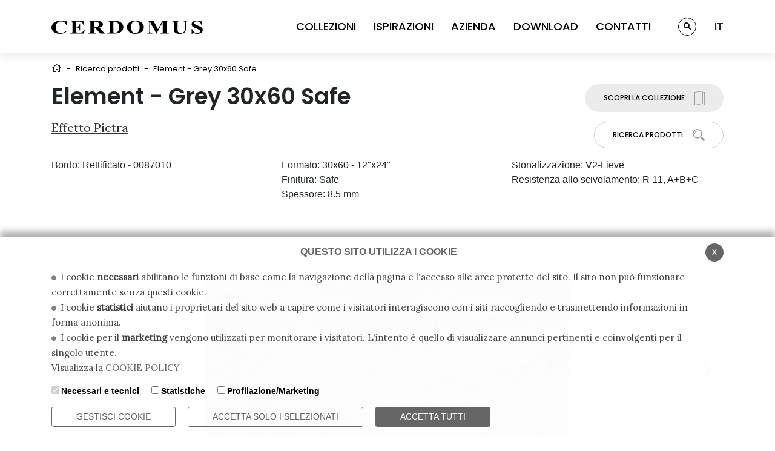

--- FILE ---
content_type: text/html; charset=UTF-8
request_url: https://www.cerdomus.com/it/prodotti/element_grey_30x60__safe
body_size: 13356
content:



<!DOCTYPE html>
<html lang="it">
<head>
<!--

		FlexCMP - Digital Experience Platform (DXP)
		v. 7.9.13 - 2025
		(c) 2000-2025 Deda Digital s.r.l. - Bologna, Italy - www.flexcmp.com - www.deda.digital
	-->
		<meta name='generator' content='FlexCMP - www.flexcmp.com' />
	

	<meta charset="UTF-8">
	<meta http-equiv="X-UA-Compatible" content="IE=edge">
	<meta name="viewport" content="width=device-width, initial-scale=1">

	<!-- START INDEX --><title>Element - Grey 30x60 Safe | Cerdomus</title><!-- STOP INDEX -->

	<link rel="preconnect" href="//fonts.gstatic.com">
	<link href="//fonts.googleapis.com/css2?family=Lora&family=Poppins:wght@300;400;500;600;700&display=swap" rel="stylesheet">

	<link rel="stylesheet" href="//cdn.jsdelivr.net/npm/bootstrap@4.6.0/dist/css/bootstrap.min.css" integrity="sha384-B0vP5xmATw1+K9KRQjQERJvTumQW0nPEzvF6L/Z6nronJ3oUOFUFpCjEUQouq2+l" crossorigin="anonymous">
	<link rel="stylesheet" href="//pro.fontawesome.com/releases/v5.15.3/css/all.css" integrity="sha384-iKbFRxucmOHIcpWdX9NTZ5WETOPm0Goy0WmfyNcl52qSYtc2Buk0NCe6jU1sWWNB" crossorigin="anonymous">
	<link rel="stylesheet" href="//cdnjs.cloudflare.com/ajax/libs/slick-carousel/1.8.1/slick.min.css" integrity="sha512-yHknP1/AwR+yx26cB1y0cjvQUMvEa2PFzt1c9LlS4pRQ5NOTZFWbhBig+X9G9eYW/8m0/4OXNx8pxJ6z57x0dw==" crossorigin="anonymous" referrerpolicy="no-referrer" />
	<link rel='stylesheet' type='text/css' media='screen' href='//unpkg.com/aos@2.3.1/dist/aos.css' />
	<link rel="stylesheet" href="//cdnjs.cloudflare.com/ajax/libs/lightbox2/2.11.3/css/lightbox.min.css" integrity="sha512-ZKX+BvQihRJPA8CROKBhDNvoc2aDMOdAlcm7TUQY+35XYtrd3yh95QOOhsPDQY9QnKE0Wqag9y38OIgEvb88cA==" crossorigin="anonymous" referrerpolicy="no-referrer" />

	<link rel='stylesheet' type='text/css' media='screen' href='https://www.cerdomus.com/flex/cm/pages/ServeCSS.php/L/IT/N/style.css/M/-/BF/CHROME/BV/131.0.0.0?vnSr5b' />

	<link rel="icon" type="image/png" sizes="32x32" href="https://www.cerdomus.com/flex/TemplatesUSR/assets/img/favicon/favicon-32x32.png">
	<link rel="icon" type="image/png" sizes="96x96" href="https://www.cerdomus.com/flex/TemplatesUSR/assets/img/favicon/favicon-96x96.png">
	<link rel="icon" type="image/png" sizes="16x16" href="https://www.cerdomus.com/flex/TemplatesUSR/assets/img/favicon/favicon-16x16.png">
	
	<meta name='keywords' content='' />
	<meta name='description' content='' />
	<meta name='author' content='Cerdomus' />
    <meta name="robots" content="index,follow">

	<meta name="facebook-domain-verification" content="wudkysusa34t1r5kq7y9x5xf4d5w2o" />
    
	<script src='https://www.google.com/recaptcha/api.js'></script>
	
	
	
	
	
	<!-- Facebook Pixel Code -->
	<script type='text/plain' data-cookieconsent='marketing'>
		!function(f,b,e,v,n,t,s)
		{if(f.fbq)return;n=f.fbq=function(){n.callMethod?
		n.callMethod.apply(n,arguments):n.queue.push(arguments)};
		if(!f._fbq)f._fbq=n;n.push=n;n.loaded=!0;n.version='2.0';
		n.queue=[];t=b.createElement(e);t.async=!0;
		t.src=v;s=b.getElementsByTagName(e)[0];
		s.parentNode.insertBefore(t,s)}(window, document,'script',
		'https://connect.facebook.net/en_US/fbevents.js');

		// Primo Pixel
		fbq('init', '145238214383205');

		// Secondo Pixel
		fbq('init', '1658867154794341');

		// Eventi inviati a entrambi i pixel
		fbq('track', 'PageView');
	</script>

	<noscript>
		<img height="1" width="1" style="display:none"
			src="https://www.facebook.com/tr?id=145238214383205&ev=PageView&noscript=1"/>
		<img height="1" width="1" style="display:none"
			src="https://www.facebook.com/tr?id=1658867154794341&ev=PageView&noscript=1"/>
	</noscript>
	<!-- End Facebook Pixel Code -->

	

	
<script type='text/plain' data-cookieconsent='marketing'>
					var ScarabQueue = ScarabQueue || [];
					(function(id) {
					if (document.getElementById(id)) return;
					var js = document.createElement('script'); js.id = id;
					js.src = '//cdn.scarabresearch.com/js/1031CF3F88C47ACC/scarab-v2.js';
					var fs = document.getElementsByTagName('script')[0];
					fs.parentNode.insertBefore(js, fs);
					})('scarab-js-api');

					ScarabQueue.push(["category","Prodotti > Pietra > Element - Grey 30x60 Safe"]);ScarabQueue.push(["go"]);
function _sc_eh_porter(){const e='sc_eh';function n(n){let t=new URL(n.href);if(t.origin===document.location.origin){let o=new URLSearchParams(t.search);o.has(e)||(o.append(e,r),t.search=o.toString(),n.href=t.toString())}}var r=new URLSearchParams(document.location.search).get(e);if(r){document.querySelectorAll('a').forEach((e=>{return null!=e.href&&''!==e.href&&(t=n,o=(r=e).onclick,void(r.onclick=function(){o&&o(),t(r)}));var r,t,o}))}}'complete'===document.readyState?_sc_eh_porter():document.addEventListener('DOMContentLoaded',_sc_eh_porter,!1);

			</script>

</head>


<body class="ricerca-scheda mac chrome vma-131 vmi-0">

	


<header>
    <div class="back-white"></div>
    <div class="container">
        <div class="row justify-content-between align-items-center">
            <div class="col-8 col-md-3 col-xl-auto">
                <a href="https://www.cerdomus.com/it/home" title="Cerdomus">
                    <svg xmlns="http://www.w3.org/2000/svg" data-name="Logo Cerdomus" viewBox="0 0 226.77 20.15" width="250">
                        <path d="M22.69 6.67H22c-.76-3-3.83-5.42-7.77-5.42-4.77 0-7.91 3.44-7.91 8.59 0 6.44 3.07 9 7.87 9a11 11 0 008.06-3.52V17A13.24 13.24 0 0113 20.15c-7.88 0-13-4.1-13-9.72S6 0 13.08 0a17.36 17.36 0 015.34.87 8.3 8.3 0 002.1.53A1.54 1.54 0 0022 0h.65zM225.22 6.41h-.65c-.4-2.59-3.29-5.3-6.72-5.3-2 0-4 .78-4 2.56 0 3.93 12.93 4.11 12.93 10.54 0 3.64-3.94 5.94-8.2 5.94a12.75 12.75 0 01-4.73-.87 5.05 5.05 0 00-1.35-.28 2.05 2.05 0 00-1.81 1.13H210v-7.26h.65a7.92 7.92 0 007.74 6.29c2 0 4.33-1 4.33-2.82 0-4.46-12.75-4.28-12.75-10.81.03-3.26 3.5-5.53 7.37-5.53a10.41 10.41 0 014.37.87 4.34 4.34 0 001.63.44c1 0 1-.7 1.23-1.31h.65zM196.58.44h8.24V1c-3.22 0-3.36.93-3.36 3.32v8.45c0 2.73-.94 7.42-9.32 7.42-6 0-8.86-2.3-8.86-6.61v-9.5c0-2.36 0-3.12-3.39-3.12V.44h12.53V1C189 1 189 1.72 189 4.08v10.45c0 2.16.86 4.19 5 4.19 4.56 0 5.93-3.14 5.93-5.76V4.28c0-2.39-.15-3.32-3.36-3.32zM166.1.44h9.75V1c-3.39 0-3.39.76-3.39 3.12v12c0 2.36 0 3.12 3.39 3.12v.52h-12.53v-.52c3.39 0 3.39-.76 3.39-3.12V2.18l-9.13 17.53h-.44l-9.25-17.26-.07 14.35c0 1.6 1 2.39 3.4 2.39v.52h-8.13v-.52c2.42 0 3.4-.79 3.4-2.39V4.08c0-2.36 0-3.12-3.4-3.12V.44h9.79l6.75 12.72zM37.16 9.41c4.16 0 4.52-1.93 5.1-4.58h.65V15h-.65c-.58-2.65-.94-4.57-5.1-4.57v5.18c0 2.44 0 3 2.5 3 3.39 0 7.66 0 9.46-5h.65l-1.08 6.11H28v-.52c3.4 0 3.4-.76 3.4-3.12v-12c0-2.36 0-3.12-3.4-3.12V.44h20v5.7h-.65c-1-4.31-3.51-4.6-8.24-4.6h-2zM63.78 16.07c0 2.36 0 3.12 3.4 3.12v.52H54.82v-.52c3.4 0 3.4-.76 3.4-3.12v-12c0-2.36 0-3.12-3.4-3.12V.44h13.23c5.42 0 9 1.69 9 5.41 0 2.51-2.46 4.28-5.42 4.75l6.18 6.93c.94 1.08 1.44 1.66 2.85 1.66v.52H73.1l-7.69-8.79h-1.63zm0-6.14h1.74c4.26 0 5.56-1.69 5.56-4 0-3.06-1.66-4.34-5-4.34h-2.3zM113 10.08C113 4.11 118.43 0 125.72 0s12.72 4.11 12.72 10.08-5.44 10.07-12.72 10.07S113 16.05 113 10.08m19.07 0c0-3.41-.79-9-6.36-9s-6.35 5.56-6.35 9 .79 9 6.35 9 6.36-5.57 6.36-9M87 4.08C87 1.72 87 1 83.61 1V.44h11.27c10.69 0 12.83 6.11 12.83 9.64 0 4.63-3.08 9.63-13.19 9.63H83.61v-.52c3.4 0 3.4-.76 3.4-3.12zm5.74 13.19c0 1.08.65 1.34 1.91 1.34 5.75 0 6.69-4.72 6.69-8.39 0-6.75-3.58-8.68-7.12-8.68h-1.47z"/>
                    </svg>
                </a>
            </div>
            <div class="col-auto col-md-8 col-xl-auto wrap-resp">
                <div class="row align-items-center">
                    <div class="col-12 col-lg-auto">
                        <div class="menu-top">
                            <ol>
                                <li>
                                    <a class="link no-click" data-target="">COLLEZIONI</a>
                                    <i class="far fa-chevron-right open-menu-resp d-block d-lg-none"></i>
                                    <div class="big-menu p-lg-4">
                                        <div class="container">
                                            <div class="row d-block d-lg-none">
                                                <div class="col-12">
                                                    <span class="link-back">
                                                        <i class="far fa-chevron-left ico-back"></i>
                                                        <h3 class="text-back">Indietro </h3>
                                                    </span>
                                                </div>
                                            </div>
                                            <div class="row">
                                                <div class="col-12 col-lg-9">
                                                    

<div class="vco-menu-collezione">


    <div class="row no-gutters justify-content-start">
        <div class="col-12 col-lg-auto d-block d-lg-none">
            <a class="ico-service" href="https://www.cerdomus.com/it/collezioni" title="Tutte le collezioni">
                <span class="row no-gutters">
                    <span class="col col-lg-12 order-2 order-lg-1">
                        <p class="label-menu">Tutte le collezioni <i class="fal fa-angle-right"></i></p>
                    </span>
                    <span class="col-auto col-lg-12 order-1 order-lg-2">
                        <img class="d-none d-lg-block" src="https://www.cerdomus.com/flex/TemplatesUSR/assets/img/ico/ico-sfoglia.svg" alt="Ico sfoglia">
                        <img class="d-block d-lg-none" src="https://www.cerdomus.com/flex/TemplatesUSR/assets/img/ico/ico-sfogla-b-small.svg" alt="Ico sfoglia"">
                    </span>
                </span>
            </a>
            
        </div>
        <div class="col-12 col-lg-auto">
            <a class="big-sx" href="https://www.cerdomus.com/it/maxima" title="Maxima">
                <span class="row">
                    <span class="col-12">
                        <p class="label-menu mod-left">Maxima <i class="fal fa-angle-right"></i></p>
                    </span>
                    <span class="col-12 d-none d-lg-block">
                        <img  src='https://www.cerdomus.com/flex/images/u/n/i/D.e47ec95d3287a1b63668/Cerdomus_Grandi_Formati_369x310.jpg'  />
                    </span>
                </span>
            </a>
            
        </div>
        <div class="col-12 col-lg-auto mx-lg-3">
            <a class="big-dx" href="https://www.cerdomus.com/it/outdoor-solution-20mm" title="Outdoor solutions 20mm">
                <span class="row">
                    <span class="col-12">
                        <p class="label-menu mod-left">Outdoor solutions 20mm <i class="fal fa-angle-right"></i></p>
                    </span>
                    <span class="col-12 d-none d-lg-block">
                        <img  src='https://www.cerdomus.com/flex/images/u/n/i/D.04d5c6e91660d422ef37/Cerdomus_Outdoor_Solution_20mm_369x310.jpg'  />
                    </span>
                </span>
            </a>
            
        </div>
        <div class="col-12 col-lg-2">
            <div class="row no-gutters h-100">
                <div class="col-12 col-lg-auto d-none d-lg-block">
                    <a class="ico-service" href="https://www.cerdomus.com/it/collezioni" title="Tutte le collezioni">
                        <span class="row no-gutters">
                            <span class="col col-lg-12 order-2 order-lg-1">
                                <p class="label-menu">Tutte le collezioni <i class="fal fa-angle-right"></i></p>
                            </span>
                            <span class="col-auto col-lg-12 order-1 order-lg-2">
                                <img class="d-none d-lg-block" src="https://www.cerdomus.com/flex/TemplatesUSR/assets/img/ico/ico-sfoglia.svg" alt="Ico sfoglia">
                                <img class="d-block d-lg-none" src="https://www.cerdomus.com/flex/TemplatesUSR/assets/img/ico/ico-sfogla-b-small.svg" alt="Ico sfoglia"">
                            </span>
                        </span>
                    </a>
                    
                </div>
                <div class="w-100 d-none d-lg-block mb-0 mb-md-4"></div>
                <div class="col-12 col-lg-auto align-content-end">
                    <a class="ico-service" href="https://www.cerdomus.com/it/prodotti" title="Ricerca prodotti">
                        <span class="row no-gutters">
                            <span class="col col-lg-12 order-2 order-lg-1">
                                <p class="label-menu">Ricerca prodotti <i class="fal fa-angle-right"></i></p>
                            </span>
                            <span class="col-auto col-lg-12 order-1 order-lg-2">
                                <img class="d-none d-lg-block" src="https://www.cerdomus.com/flex/TemplatesUSR/assets/img/ico/ico-ricerca-big.svg" alt="Ico ricerca">
                                <img class="d-block d-lg-none" src="https://www.cerdomus.com/flex/TemplatesUSR/assets/img/ico/ico-ricerca-b-small.svg" alt="Ico ricerca">
                            </span>
                        </span>
                    </a>
                    
                </div>
            </div>
        </div>
    </div>


</div>


                                                </div>
                                                <div class="col-12 col-lg-3 wrap-effetti">
                                                    <h4 class="title">EFFETTI</h4>
                                                    
<!-- trailindex - start cached content -->

<ol>
<li><a href='https://www.cerdomus.com/it/collezioni/marmo' title='Marmo' ><span>Marmo</span></a></li>
<li><a href='https://www.cerdomus.com/it/collezioni/legno' title='Legno' ><span>Legno</span></a></li>
<li><a href='https://www.cerdomus.com/it/collezioni/pietra' title='Pietra' ><span>Pietra</span></a></li>
<li><a href='https://www.cerdomus.com/it/collezioni/cemento' title='Cemento' ><span>Cemento</span></a></li>
<li><a href='https://www.cerdomus.com/it/collezioni/cotto' title='Cotto' ><span>Cotto</span></a></li>
</ol>


<!-- trailindex - end cached content -->

                                                </div>
                                            </div>
                                        </div>
                                    </div>
                                </li>
                                <li>
                                    <a class="link" href="https://www.cerdomus.com/it/ispirazioni" data-target="">ISPIRAZIONI <i class="far fa-chevron-right d-inline-block d-lg-none"></i></a>
                                </li>
                                <li>
                                    <a class="link  no-click" data-target="">AZIENDA</a>
                                    <i class="far fa-chevron-right open-menu-resp d-inline-block d-lg-none"></i>
                                    <div class="big-menu p-lg-4">
                                        <div class="container">
                                            <div class="row d-block d-lg-none">
                                                <div class="col-12">
                                                    <span class="link-back">
                                                        <i class="far fa-chevron-left ico-back"></i>
                                                        <h3 class="text-back">Indietro </h3>
                                                    </span>
                                                </div>
                                            </div>
                                            <div class="row align-items-center">
                                                <div class="col-12 col-lg-9 d-none d-lg-block">
                                                    <div class="row no-gutters justify-content-start">
                                                        <div class="col-12 col-lg-10">
                                                            
<div class='viewPar BLOBAlignLeft'><p >Dal 1969. In una terra che ci rende unici.</p></div>
<div class='BLOBBlockAlignLeft'><img id='img-1' src='https://www.cerdomus.com/flex/images/1/4/a/D.5140b0038f2d67e93cdd/group_2.jpg' width="791" height="307" alt='' class='viewImg' /></div><div class='BLOBFloatClear'></div>
                                                        </div>
                                                    </div>
                                                </div>
                                                <div class="col-12 col-lg-3 wrap-menu-azienda">
                                                    
<!-- trailindex - start cached content -->

<ol>
<li><a href='https://www.cerdomus.com/it/azienda/chi-siamo' title='' ><span>Chi siamo</span></a></li>
<li><a href='https://www.cerdomus.com/it/azienda/la-nostra-ricerca' title='' ><span>La nostra ricerca</span></a></li>
<li><a href='https://www.cerdomus.com/it/azienda/i-nostri-plus' title='' ><span>I nostri Plus</span></a></li>
<li><a href='https://www.cerdomus.com/it/azienda/certificazioni' title='' ><span>Certificazioni</span></a></li>
<li><a href='https://www.cerdomus.com/it/azienda/ceramica-scelta-sicura' title='' ><span>La ceramica. Una scelta sicura</span></a></li>
</ol>


<!-- trailindex - end cached content -->

                                                </div>
                                            </div>
                                        </div>
                                    </div>
                                </li>
                                <li>
                                    <a class="link" href="https://www.cerdomus.com/it/download">DOWNLOAD <i class="far fa-chevron-right d-inline-block d-lg-none"></i></a>
                                </li>
                                <li>
                                    <a class="link" href="https://www.cerdomus.com/it/contatti">CONTATTI <i class="far fa-chevron-right d-inline-block d-lg-none"></i></a>
                                </li>
                            </ol>

                        </div>
                    </div>
                    <div class="col-12 col-lg-auto">
                        <a href="https://www.cerdomus.com/it/prodotti" class="search-top">
                            <span class="ico-round d-none d-lg-inline-block">
                                <i class="fas fa-search"></i>
                            </span>
                            <span class="d-block d-lg-none">
                                Ricerca prodotti <i class="far fa-chevron-right"></i>
                            </span>
                        </a>

                    </div>
                    <div class="col-12 col-lg-auto">
                        <!--_LANGSWITCH -->
                        
				<div class='lang'>
					<span>IT</span>
					<div class='menu-lang'><a class='item' href='/en/products/element_grey_30x60__safe'>EN</a><a class='item' href='/de/produkte/element_grey_30x60__safe'>DE</a><a class='item' href='/fr/produits/element_grey_30x60__safe'>FR</a></div>
				</div>
			
                    </div>
                </div>

            </div>
            <div class="col-auto d-block d-lg-none">
                <div class="wrap-ham-menu-top">
                    <button class="menu">
                      <svg width="35" height="35" viewBox="0 0 100 100">
                        <path class="line line1" d="M 20,29.000046 H 80.000231 C 80.000231,29.000046 94.498839,28.817352 94.532987,66.711331 94.543142,77.980673 90.966081,81.670246 85.259173,81.668997 79.552261,81.667751 75.000211,74.999942 75.000211,74.999942 L 25.000021,25.000058" />
                        <path class="line line2" d="M 20,50 H 80" />
                        <path class="line line3" d="M 20,70.999954 H 80.000231 C 80.000231,70.999954 94.498839,71.182648 94.532987,33.288669 94.543142,22.019327 90.966081,18.329754 85.259173,18.331003 79.552261,18.332249 75.000211,25.000058 75.000211,25.000058 L 25.000021,74.999942" />
                      </svg>
                    </button>
                </div>
            </div>
        </div>
    </div>
</header>




    <div class="wrap-breadcrumb py-2 py-md-3">
	<div class="container">
	    <div class='row align-items-center no-gutters'>
	        <div class='col-auto'>
		       	<a class="bread-home" href="https://www.cerdomus.com/it/home"><i class="fal fa-home"></i></a>
	        </div>
			
			<div class="col-auto px-2"><span class="divider">-</span></div>
			
	
	<div class="col-auto"><a href="https://www.cerdomus.com/it/prodotti">Ricerca prodotti</a></div>
	<div class="col-auto px-2"><span class="divider">-</span></div>
	
	
	<div class="col-auto">Element - Grey 30x60 Safe</div>
	

	<!-- -->

	<!-- -->

	    </div>
	</div>
</div>

    <!-- START INDEX -->
    <section class="corpopagina pb-4">
        <div class="container">
			
<div class="row">
	<div class="col-12 col-md order-1 order-md-1">
		<h1>Element - Grey 30x60 Safe</h1>
		<h2><a href="https://www.cerdomus.com/it/prodotti?e=4">Effetto Pietra</a></h2>
	</div>
	<div class="col-12 col-md-auto mt-4 mt-md-0 text-center text-md-right order-3 order-md-2 wrap-btn-top-right">
		<div class="row no-gutters">
			<div class="col-6 col-md-12 pr-1 pr-md-0">
				<a class="btn btn-grey mb-3" href="/it/collezioni/pietra/element" title="">
					<span class="row align-items-center no-gutters">
						<span class="col-auto">
							SCOPRI LA COLLEZIONE
						</span>
						<span class="col-auto  pl-1 pl-md-3">
							<img src="https://www.cerdomus.com/flex/TemplatesUSR/assets/img/ico/ico-sfoglia-black.svg" alt="Icona sfoglia">
						</span>
					</span>
				</a>
			</div>
			<div class="col-6 col-md-12 pl-1 pl-md-0">
				<a class="btn btn-white btn-bordered" href="https://www.cerdomus.com/it/prodotti" title="">
					<span class="row align-items-center no-gutters">
						<span class="col-auto">
							Ricerca Prodotti
						</span>
						<span class="col-auto pl-1 pl-md-3">
							<img src="https://www.cerdomus.com/flex/TemplatesUSR/assets/img/ico/ico-cerca-small.svg" alt="Icona cerca">
						</span>
					</span>
				</a>
			</div>
		</div>
	</div>

	<div class="col-12 wrap-effect order-2 order-md-3">
		<div class="row pt-3">
			<div class="col-12 col-md-4">
				<div class="row no-gutters">
					<div class="col-auto">
						<span class="labelEffect">Bordo:</span>
					</div>
					<div class="col-auto pl-1">
						
						<span class="textEffect">Rettificato - 0087010</span><br />
						
					</div>
				</div>
			</div>
			<div class="col-12 col-md-4">
				<div class="row no-gutters">
					<div class="col-12">
						<span class="labelEffect">Formato:</span>
						<span class="textEffect">30x60 - 12"x24"</span>
					</div>
					<div class="col-12">
						<span class="labelEffect">Finitura:</span>
						<span class="textEffect">Safe</span>
					</div>
					<div class="col-12">
						<span class="labelEffect">Spessore:</span>
						
						<span class="textEffect">8.5 mm</span>
						
					</div>
				</div>
			</div>
			<div class="col-12 col-md-4">
				<div class="row no-gutters">
					<div class="col-auto">
						<span class="labelEffect">Stonalizzazione:</span>
					</div>
					<div class="col-auto pl-1">
						
						<span class="textEffect">V2-Lieve</span>
						
					</div>
				</div>
				<div class="row no-gutters">
					<div class="col-auto">
						<span class="labelEffect">Resistenza allo scivolamento:</span>
					</div>
					<div class="col-auto pl-1">
						
						<span class="textEffect">R 11, A+B+C</span><br />
						
					</div>
				</div>
			</div>
		</div>
	</div>

	<div class="col-12 my-3 my-md-5 order-4 order-md-4">
		<hr>
	</div>
	<div class="col-12 order-5 order-md-5">
		<div class="slider-colori">
			
			<div class="item">
				<img data-lazy="https://www.cerdomus.com/flex/AppData/WebLive/allegati-catalogo-2021/webArticoli/0087010_1.jpg" data-src="https://www.cerdomus.com/flex/AppData/WebLive/allegati-catalogo-2021/webArticoli/0087010_1.jpg" alt="">
			</div>
			
			<div class="item">
				<img data-lazy="https://www.cerdomus.com/flex/AppData/WebLive/allegati-catalogo-2021/webArticoli/0087010_2.jpg" data-src="https://www.cerdomus.com/flex/AppData/WebLive/allegati-catalogo-2021/webArticoli/0087010_2.jpg" alt="">
			</div>
			
			<div class="item">
				<img data-lazy="https://www.cerdomus.com/flex/AppData/WebLive/allegati-catalogo-2021/webArticoli/0087010_3.jpg" data-src="https://www.cerdomus.com/flex/AppData/WebLive/allegati-catalogo-2021/webArticoli/0087010_3.jpg" alt="">
			</div>
			
			<div class="item">
				<img data-lazy="https://www.cerdomus.com/flex/AppData/WebLive/allegati-catalogo-2021/webArticoli/0087010_4.jpg" data-src="https://www.cerdomus.com/flex/AppData/WebLive/allegati-catalogo-2021/webArticoli/0087010_4.jpg" alt="">
			</div>
			
			<div class="item">
				<img data-lazy="https://www.cerdomus.com/flex/AppData/WebLive/allegati-catalogo-2021/webArticoli/0087010_5.jpg" data-src="https://www.cerdomus.com/flex/AppData/WebLive/allegati-catalogo-2021/webArticoli/0087010_5.jpg" alt="">
			</div>
			
		</div>
	</div>
</div>
<div class="row">
	<div class="col-12">
		<div class="tab-info">
			<div class="head-tab">
				<div class="row no-gutters flex-nowrap row-scroll-sm">
					<div class="col-auto col-md">
						<div class="tab active" data-tab="colori">
							Tutti i colori
						</div>
					</div>
					
					<div class="col-auto col-md">
						<div class="tab" data-tab="decori">
							Decori
						</div>
					</div>
					
					
					<div class="col-auto col-md">
						<div class="tab" data-tab="pezzi">
							Pezzi speciali
						</div>
					</div>
					
					
					<div class="col-auto col-md">
						<div class="tab" data-tab="download">
							Download
						</div>
					</div>
					
					<div class="col-auto col-md">
						<div class="tab" data-tab="certificazioni">
							Certificazioni
						</div>
					</div>
				</div>
			</div>
			<div class="tab-content">
				<div class="single-tab tab-colori active">
					<div class="row">
						
<div class="col-6 col-md-4 col-lg-3 mb-3">
	<div class="result">
		<h3 class="title-top">
			White
		</h3>
		<div class="wrap-img">
			<img src="https://www.cerdomus.com/flex/AppData/WebLive/allegati-catalogo-2021/webColoriSerie/WHIT/6193c92ec94305.90088978/Cerdomus_Element_White_Box Colori_333x333.jpg" alt="">
		</div>
		<div class="wrap-link">
			<a href="/it/prodotti/element_white_60x120__matt">60x120  Matt</a>
<a href="/it/prodotti/element_white_60x60__matt">60x60  Matt</a>
<a href="/it/prodotti/element_white_30x60__matt">30x60  Matt</a>
<a href="/it/prodotti/element_white_60x120__safe">60x120  Safe</a>
<a href="/it/prodotti/element_white_60x60__safe">60x60  Safe</a>
<a href="/it/prodotti/element_white_30x60__safe">30x60  Safe</a>
		</div>
	</div>
</div>




<div class="col-6 col-md-4 col-lg-3 mb-3">
	<div class="result">
		<h3 class="title-top">
			Silver
		</h3>
		<div class="wrap-img">
			<img src="https://www.cerdomus.com/flex/AppData/WebLive/allegati-catalogo-2021/webColoriSerie/SLVR/6193c91a9497f6.16182169/Cerdomus_Element_Silver_Box Colori_333x333.jpg" alt="">
		</div>
		<div class="wrap-link">
			<a href="/it/prodotti/element_silver_60x120__matt">60x120  Matt</a>
<a href="/it/prodotti/element_silver_60x60__matt">60x60  Matt</a>
<a href="/it/prodotti/element_silver_30x60__matt">30x60  Matt</a>
<a href="/it/prodotti/element_silver_60x120__safe">60x120  Safe</a>
<a href="/it/prodotti/element_silver_60x60__safe">60x60  Safe</a>
<a href="/it/prodotti/element_silver_30x60__safe">30x60  Safe</a>
		</div>
	</div>
</div>




<div class="col-6 col-md-4 col-lg-3 mb-3">
	<div class="result">
		<h3 class="title-top">
			Grey
		</h3>
		<div class="wrap-img">
			<img src="https://www.cerdomus.com/flex/AppData/WebLive/allegati-catalogo-2021/webColoriSerie/GREY/6193c90c288073.32971499/Cerdomus_Element_Grey_Box Colori_333x333.jpg" alt="">
		</div>
		<div class="wrap-link">
			<a href="/it/prodotti/element_grey_60x120__matt">60x120  Matt</a>
<a href="/it/prodotti/element_grey_60x60__matt">60x60  Matt</a>
<a href="/it/prodotti/element_grey_30x60__matt">30x60  Matt</a>
<a href="/it/prodotti/element_grey_60x120__safe">60x120  Safe</a>
<a href="/it/prodotti/element_grey_60x60__safe">60x60  Safe</a>
<a href="/it/prodotti/element_grey_30x60__safe">30x60  Safe</a>
		</div>
	</div>
</div>




<div class="col-6 col-md-4 col-lg-3 mb-3">
	<div class="result">
		<h3 class="title-top">
			Beige
		</h3>
		<div class="wrap-img">
			<img src="https://www.cerdomus.com/flex/AppData/WebLive/allegati-catalogo-2021/webColoriSerie/BEIG/6193c8e4abc9c0.76346601/Cerdomus_Element_Beige_Box Colori_333x333.jpg" alt="">
		</div>
		<div class="wrap-link">
			<a href="/it/prodotti/element_beige_60x120__matt">60x120  Matt</a>
<a href="/it/prodotti/element_beige_60x60__matt">60x60  Matt</a>
<a href="/it/prodotti/element_beige_30x60__matt">30x60  Matt</a>
<a href="/it/prodotti/element_beige_60x120__safe">60x120  Safe</a>
<a href="/it/prodotti/element_beige_60x60__safe">60x60  Safe</a>
<a href="/it/prodotti/element_beige_30x60__safe">30x60  Safe</a>
		</div>
	</div>
</div>




<div class="col-6 col-md-4 col-lg-3 mb-3">
	<div class="result">
		<h3 class="title-top">
			Brown
		</h3>
		<div class="wrap-img">
			<img src="https://www.cerdomus.com/flex/AppData/WebLive/allegati-catalogo-2021/webColoriSerie/BRWN/6193c8ff77a0a8.52318106/Cerdomus_Element_Brown_Box Colori_333x333.jpg" alt="">
		</div>
		<div class="wrap-link">
			<a href="/it/prodotti/element_brown_60x120__matt">60x120  Matt</a>
<a href="/it/prodotti/element_brown_60x60__matt">60x60  Matt</a>
<a href="/it/prodotti/element_brown_30x60__matt">30x60  Matt</a>
<a href="/it/prodotti/element_brown_60x120__safe">60x120  Safe</a>
<a href="/it/prodotti/element_brown_60x60__safe">60x60  Safe</a>
<a href="/it/prodotti/element_brown_30x60__safe">30x60  Safe</a>
		</div>
	</div>
</div>




<div class="col-6 col-md-4 col-lg-3 mb-3">
	<div class="result">
		<h3 class="title-top">
			Black
		</h3>
		<div class="wrap-img">
			<img src="https://www.cerdomus.com/flex/AppData/WebLive/allegati-catalogo-2021/webColoriSerie/BLCK/6193c8f2a79f69.75273950/Cerdomus_Element_Black_Box Colori_333x333.jpg" alt="">
		</div>
		<div class="wrap-link">
			<a href="/it/prodotti/element_black_60x120__matt">60x120  Matt</a>
<a href="/it/prodotti/element_black_60x60__matt">60x60  Matt</a>
<a href="/it/prodotti/element_black_30x60__matt">30x60  Matt</a>
<a href="/it/prodotti/element_black_60x120__safe">60x120  Safe</a>
<a href="/it/prodotti/element_black_60x60__safe">60x60  Safe</a>
<a href="/it/prodotti/element_black_30x60__safe">30x60  Safe</a>
		</div>
	</div>
</div>



					</div>
				</div>
				<div class="single-tab tab-decori">
					<h4 class="pb-4">Decori in questo spessore:</h4>
					<div class="row">
						
						<div class="col-6 col-md-3 col-lg-2 mb-3">
							<div class="result">
								<div class="wrap-img">
									<!--class="apertura-decoro"-->
									<a class="apertura-decoro" href="https://www.cerdomus.com/flex/AppData/WebLive/allegati-catalogo-2021/webArticoli/0082538.jpg" data-lightbox="Mosaico 4,7x4,7" >
										<img src="https://www.cerdomus.com/flex/AppData/WebLive/allegati-catalogo-2021/webArticoli/0082538.jpg" alt="Mosaico 4,7x4,7">
									</a>
								</div>
								<h3 class="title">
									Mosaico 4,7x4,7
								</h3>
								<p class="text mt-0">
									<strong>30x30</strong> 12"x12"<br />
									0082538 Matt
								</p>
								
							</div>
						</div>
						
					</div>


						

						
					



				</div>
				<div class="single-tab tab-pezzi">
					<h4 class="pb-4">Pezzi speciali in questo spessore:</h4>
					<div class="row">
						
						<div class="col-6 col-sm-4 col-lg-2 mb-4">
							<div class="wrap-img">
								<img src="https://www.cerdomus.com/flex/AppData/WebLive/allegati-catalogo-2021/webDisegni/BTP00001/1631523064.1611/BTP00001.png">
							</div>
							<h5>Battiscopa</h5>
							<!--<small>
								<strong>4,8x120</strong>
								1.9"x48"
							</small>-->
							<p>
								<strong>4,8x120</strong> 1.9"x48"<br />
								0082558 Matt
							</p>
							
						</div>
						
						<div class="col-6 col-sm-4 col-lg-2 mb-4">
							<div class="wrap-img">
								<img src="https://www.cerdomus.com/flex/AppData/WebLive/allegati-catalogo-2021/webDisegni/BTS_DX01/1631523064.167/BTS_DX01.png">
							</div>
							<h5>Battiscala Dx</h5>
							<!--<small>
								<strong>4,8</strong>
								1.9"
							</small>-->
							<p>
								<strong>4,8</strong> 1.9"<br />
								0082568 Matt
							</p>
							
						</div>
						
						<div class="col-6 col-sm-4 col-lg-2 mb-4">
							<div class="wrap-img">
								<img src="https://www.cerdomus.com/flex/AppData/WebLive/allegati-catalogo-2021/webDisegni/BTS_SX01/1631523064.1739/BTS_SX01.png">
							</div>
							<h5>Battiscala Sx</h5>
							<!--<small>
								<strong>4,8</strong>
								1.9"
							</small>-->
							<p>
								<strong>4,8</strong> 1.9"<br />
								0082578 Matt
							</p>
							
						</div>
						
						<div class="col-6 col-sm-4 col-lg-2 mb-4">
							<div class="wrap-img">
								<img src="https://www.cerdomus.com/flex/AppData/WebLive/allegati-catalogo-2021/webDisegni/GRA00001/1631523064.9234/GRA00001.png">
							</div>
							<h5>Gradino Costa Retta</h5>
							<!--<small>
								<strong>33x120</strong>
								13"x48"
							</small>-->
							<p>
								<strong>33x120</strong> 13"x48"<br />
								0087024 Matt<br />0087020 Safe
							</p>
							
						</div>
						
						<div class="col-6 col-sm-4 col-lg-2 mb-4">
							<div class="wrap-img">
								<img src="https://www.cerdomus.com/flex/AppData/WebLive/allegati-catalogo-2021/webDisegni/ANG00004/1631523064.1207/ANG00004.png">
							</div>
							<h5>Ang. Dx Grad. Costa Retta</h5>
							<!--<small>
								<strong>33x120</strong>
								13"x48"
							</small>-->
							<p>
								<strong>33x120</strong> 13"x48"<br />
								0087040 Matt<br />0087029 Safe
							</p>
							
						</div>
						
						<div class="col-6 col-sm-4 col-lg-2 mb-4">
							<div class="wrap-img">
								<img src="https://www.cerdomus.com/flex/AppData/WebLive/allegati-catalogo-2021/webDisegni/ANG00003/1631523064.1096/ANG00003.png">
							</div>
							<h5>Ang. Sx Grad. Costa Retta</h5>
							<!--<small>
								<strong>33x120</strong>
								13"x48"
							</small>-->
							<p>
								<strong>33x120</strong> 13"x48"<br />
								0087041 Matt<br />0087035 Safe
							</p>
							
						</div>
						
						<div class="col-6 col-sm-4 col-lg-2 mb-4">
							<div class="wrap-img">
								<img src="https://www.cerdomus.com/flex/AppData/WebLive/allegati-catalogo-2021/webDisegni/ELEM0002/1631523064.3024/ELEM0002.png">
							</div>
							<h5>Elemento "L" Costa Retta</h5>
							<!--<small>
								<strong>20x60</strong>
								8"x24"
							</small>-->
							<p>
								<strong>20x60</strong> 8"x24"<br />
								0087045 Safe
							</p>
							
						</div>
						
						<div class="col-6 col-sm-4 col-lg-2 mb-4">
							<div class="wrap-img">
								<img src="https://www.cerdomus.com/flex/AppData/WebLive/allegati-catalogo-2021/webDisegni/ELEM0004/1631523064.3095/ELEM0004.png">
							</div>
							<h5>Angolo Dx Elemento "L"</h5>
							<!--<small>
								<strong>20x60</strong>
								8"x24"
							</small>-->
							<p>
								<strong>20x60</strong> 8"x24"<br />
								0087051 Safe
							</p>
							
						</div>
						
						<div class="col-6 col-sm-4 col-lg-2 mb-4">
							<div class="wrap-img">
								<img src="https://www.cerdomus.com/flex/AppData/WebLive/allegati-catalogo-2021/webDisegni/ELEM0005/1631523064.316/ELEM0005.png">
							</div>
							<h5>Angolo Sx Elemento "L"</h5>
							<!--<small>
								<strong>20x60</strong>
								8"x24"
							</small>-->
							<p>
								<strong>20x60</strong> 8"x24"<br />
								0087057 Safe
							</p>
							
						</div>
						
					</div>
				</div>
				<div class="single-tab tab-download">
					<div class="row justify-content-between">
						
						
<div class="col-12 col-md-4 col-lg-3">
	<h3 class="title">Cataloghi</h3>
	<div class="row no-gutters">
		
		<div class="col-12 mb-2">
			<a href="https://www.cerdomus.com/flex/FixedPages/Common/serveAllegato.php/L/IT/id/785" class="single-download" title="">
				<span class="row no-gutters align-items-center">
					<span class="col-auto pr-2">
						<i class="fal fa-file-pdf"></i>
					</span>
					<span class="col-auto">
						Catalogo
					</span>
				</span>
			</a>
		</div>
		
	</div>
</div>


						
						
<div class="col-12 col-md-4 col-lg-3">
	<h3 class="title">Dati tecnici</h3>
	<div class="row no-gutters">
		
		<div class="col-12 mb-2">
			<a href="https://www.cerdomus.com/flex/FixedPages/Common/serveAllegato.php/L/IT/id/1053" class="single-download" title="">
				<span class="row no-gutters align-items-center">
					<span class="col-auto pr-2">
						<i class="fal fa-file-pdf"></i>
					</span>
					<span class="col-auto">
						Caratteristiche Tecniche
					</span>
				</span>
			</a>
		</div>
		
	</div>
</div>


						
						
<div class="col-12 col-md-4 col-lg-3">
	<h3 class="title">Indicazioni e Consigli Utili</h3>
	<div class="row no-gutters">
		
		<div class="col-12 mb-2">
			<a href="https://www.cerdomus.com/flex/FixedPages/Common/serveAllegato.php/L/IT/id/967" class="single-download" title="">
				<span class="row no-gutters align-items-center">
					<span class="col-auto pr-2">
						<i class="fal fa-file-pdf"></i>
					</span>
					<span class="col-auto">
						Indicazioni di Posa
					</span>
				</span>
			</a>
		</div>
		
		<div class="col-12 mb-2">
			<a href="https://www.cerdomus.com/flex/FixedPages/Common/serveAllegato.php/L/IT/id/968" class="single-download" title="">
				<span class="row no-gutters align-items-center">
					<span class="col-auto pr-2">
						<i class="fal fa-file-pdf"></i>
					</span>
					<span class="col-auto">
						Pulizia e manutenzione
					</span>
				</span>
			</a>
		</div>
		
		<div class="col-12 mb-2">
			<a href="https://www.cerdomus.com/flex/FixedPages/Common/serveAllegato.php/L/IT/id/1100" class="single-download" title="">
				<span class="row no-gutters align-items-center">
					<span class="col-auto pr-2">
						<i class="fal fa-file-pdf"></i>
					</span>
					<span class="col-auto">
						Schemi di Posa
					</span>
				</span>
			</a>
		</div>
		
	</div>
</div>


						
					</div>
				</div>
				<div class="single-tab tab-certificazioni">
					<div class="row justify-content-center align-items-center">
						<div class="col-auto px-4 mb-3">
							<a class="target_blank" href="/it/azienda/certificazioni" title="Certificazioni">
								<img src="https://www.cerdomus.com/flex/Extensions/templates/fe/img/loghi-certificazioni/Logo Certificazione_EMAS.png" alt="">
							</a>
						</div>
						<div class="col-auto px-4 mb-3">
							<a class="target_blank" href="/it/azienda/certificazioni" title="Certificazioni">
								<img src="https://www.cerdomus.com/flex/Extensions/templates/fe/img/loghi-certificazioni/Logo Certificazione_Certiquality 14001.png" alt="">
							</a>
						</div>
						<div class="col-auto px-4 mb-3">
							<a class="target_blank" href="/it/azienda/certificazioni" title="Certificazioni">
								<img src="https://www.cerdomus.com/flex/Extensions/templates/fe/img/loghi-certificazioni/Logo Certificazione_Certiquality 9001.png" alt="">
							</a>
						</div>
						<div class="col-auto px-4 mb-3">
							<a class="target_blank" href="/it/azienda/certificazioni" title="Certificazioni">
								<img src="https://www.cerdomus.com/flex/Extensions/templates/fe/img/loghi-certificazioni/Logo_Certificazione_Cerdomus_Leed_2024.png" alt="">
							</a>
						</div>
						<div class="col-auto px-4 mb-3">
							<a class="target_blank" href="/it/azienda/certificazioni" title="Certificazioni">
								<img src="https://www.cerdomus.com/flex/Extensions/templates/fe/img/loghi-certificazioni/Logo_Certificazione_Riciclo.png" alt="">
							</a>
						</div>
						<div class="col-auto px-4 mb-3">
							<a class="target_blank" href="/it/azienda/certificazioni" title="Certificazioni">
								<img src="https://www.cerdomus.com/flex/Extensions/templates/fe/img/loghi-certificazioni/Logo Certificazione_A+.png" alt="">
							</a>
						</div>
						<div class="col-auto px-4 mb-3">
							<a class="target_blank" href="/it/azienda/certificazioni" title="Certificazioni">
								<img src="https://www.cerdomus.com/flex/Extensions/templates/fe/img/loghi-certificazioni/Logo Certificazione_Ceramic Of Italy.png" alt="">
							</a>
						</div>
						<div class="col-auto px-4 mb-3">
							<a class="target_blank" href="/it/azienda/certificazioni" title="Certificazioni">
								<img src="https://www.cerdomus.com/flex/Extensions/templates/fe/img/loghi-certificazioni/Logo Certificazione_CE.png" alt="">
							</a>
						</div>
						<div class="col-auto px-4 mb-3">
							<a class="target_blank" href="/it/azienda/certificazioni" title="Certificazioni">
								<img src="https://www.cerdomus.com/flex/Extensions/templates/fe/img/loghi-certificazioni/Logo Certificazione_CCC.png" alt="">
							</a>
						</div>
						<div class="col-auto px-4 mb-3">
							<a class="target_blank" href="/it/azienda/certificazioni" title="Certificazioni">
								<img src="https://www.cerdomus.com/flex/Extensions/templates/fe/img/loghi-certificazioni/Loghi_Certificazioni_24.png" alt="">
							</a>
						</div>
						<div class="col-auto px-4 mb-3">
							<a class="target_blank" href="/it/azienda/certificazioni" title="Certificazioni">
								<img src="https://www.cerdomus.com/flex/Extensions/templates/fe/img/loghi-certificazioni/Logo Certificazione_EPD Italy.png" alt="">
							</a>
						</div>
						
					</div>
				</div>
			</div>
		</div>
	</div>
</div>


        </div>
    </section>


    <!-- STOP INDEX -->

	<footer class="py-3 py-md-5">
    <div class='container'>
        <div class="row">
            <div class="col-12 order-2 order-md-1">
                <a href="https://www.cerdomus.com/it/home"><img src="https://www.cerdomus.com/flex/TemplatesUSR/assets/img/loghi/logo-cerdomus-footer-bianco2.svg" width="200"></a>
            </div>
            <div class="col-12 col-md-8 col-lg order-2 order-md-1">
                <p class="text-footer mt-3" style="color: white;">
                    <strong class="mb-1 d-block">Cerdomus S.r.l.</strong>

                    Via Emilia Ponente, 1000 - 48014 Castel Bolognese (RA) Italy<br />
                    Tel. +39.0546.652111 - Email: info@cerdomus.com<br />
                    Codice Fiscale e numero iscrizione al registro imprese di Ravenna<br /> 
                    02620780391 - REA RA 217992 - Capitale Sociale Euro 20.000.000 i.v.<br /> 
                    <!--P.N.> € 36.000.000 - Società a Socio Unico  -->
                </p>
            </div>
            <div class="col-12 col-lg-8 col-xl order-1 order-md-2">
                <div class="row no-gutters justify-content-end mt-3">
                    <div class="col-12 text-right">
                        <div class="menu-footer">
                            
<!-- trailindex - start cached content -->

<ol>
<li><a href='https://www.cerdomus.com/it/privacy-policy' title='' ><span>Privacy Policy</span></a></li>
<li><a href='https://www.cerdomus.com/flex/cm/pages/eu-privacy.php/L/IT' title='' ><span>Cookie Policy</span></a></li>
<li><a href='https://www.cerdomus.com/it/condizioni-generali' title='' ><span>Condizioni generali</span></a></li>
<li><a href='https://whistleblowing.cerdomus.com' title='' ><span>Whistleblowing</span></a></li>
<li><a href='https://www.cerdomus.com/it/codice-etico' title='' ><span>Codice Etico</span></a></li>
</ol>


<!-- trailindex - end cached content -->

                        </div>                        
                    </div>
                    <div class="w-100"></div>
                    <div class="col-12 col-md-5">
                        <a href="https://www.cerdomus.com/it/iscriviti-alla-newsletter" class="btn btn-round btn-block btn-small btn-white my-3 my-md-4" >
                            Iscriviti alla newsletter
                        </a>
                    </div>
                    <div class="w-100"></div>
                    <div class="col-12 col-xl-7">
                        <div class="row justify-content-center justify-content-md-end social-sharing">
                            <div class="col-auto">
                                <a class="target_blank" href="https://www.facebook.com/Cerdomus/" title="Facebook">
                                    <i class="fab fa-facebook"></i>
                                </a>
                            </div>
                            <div class="col-auto">
                                <a class="target_blank" href="https://www.instagram.com/cerdomus/" title="Instagram">
                                    <i class="fab fa-instagram"></i>
                                </a>
                            </div>                 
                            <div class="col-auto">
                                <a class="target_blank" href="https://www.linkedin.com/company/cerdomus/?originalSubdomain=it" title="Linkedin">
                                    <i class="fab fa-linkedin"></i>
                                </a>
                            </div>
                            <div class="col-auto">
                                <a class="target_blank" href="https://www.youtube.com/channel/UCusU7q7UgH6rqdBXMP6qDgg" title="Youtube">
                                    <i class="fab fa-youtube"></i>
                                </a>
                            </div>                            
                        </div>
                    </div>
                </div>
            </div>
        </div>
    </div>
</footer>
<a href="https://www.cerdomus.com/it/contatti" class="contattaci-sticky">
    <span class="row align align-items-center no-gutters flex-nowrap">
        <span class="col-auto">
            CONTATTACI
        </span>
        <span class="col-auto">
            <i class="fal fa-pencil-alt ml-3"></i>
        </span>
    </span>
</a>

    <div class='adminlinks'>
    <div class='container'>
        <div class='row justify-content-center'>
            <div class='col-auto'>
                
                
            </div>
        </div>
    </div>
</div>

<script type='text/html' id='eu-privacy-tpl'>&lt;style type='text/css'&gt;

	:root {
		--colore-primario: #666;
	}

	#eu-privacy {
		position: fixed;
		left: 0;
		width: 100%;
		min-height: 50px;
		z-index: 10000;
		bottom: 0;
		overflow: hidden;
		color: black;
		background-color: rgba(255,255,255,0.97);
		box-shadow: 0 -10px 10px rgba(0,0,0,0.3);
		-webkit-transform: translateY(600px);
		   -moz-transform: translateY(600px);
			-ms-transform: translateY(600px);
			 -o-transform: translateY(600px);
				transform: translateY(600px);
		
		-webkit-transition: transform 0.5s ease-in;
		-moz-transition: transform 0.5s ease-in;
		-ms-transition: transform 0.5s ease-in;
		-o-transition: transform 0.5s ease-in;
		transition: transform 0.5s ease-in;	
	}
	#eu-privacy.open {
		-webkit-transform: translateY(0px);
		   -moz-transform: translateY(0px);
			-ms-transform: translateY(0px);
			 -o-transform: translateY(0px);
				transform: translateY(0px);
		
		-webkit-transition: transform 0.5s 1s ease-in;
		-moz-transition: transform 0.5s 1s ease-in;
		-ms-transition: transform 0.5s 1s ease-in;
		-o-transition: transform 0.5s 1s ease-in;
		transition: transform 0.5s 1s ease-in;	
	}
	
	
	#eu-privacy-inner { margin: 15px; }
	#eu-privacy-inner p { font-size: 15px; line-height: 25px; color: #444444;}
	#eu-privacy-inner p a { color: var(--colore-primario); text-decoration: underline;}
	
	#eu-privacy-inner p i {     
		font-size: 8px;
		top: -1px;
		position: relative;
		margin-right: 3px; 
		color: grey;
	}
	#eu-privacy-inner .title { 
		font-size: 16px;
		letter-spacing: 0;
		line-height: 17px;
		/*color: black;
		margin-bottom: 5px;*/
		text-transform: uppercase;
		font-weight: 700;
		text-align: center;
	
		color: var(--colore-primario);
		margin-bottom: 10px;
		padding-bottom: 10px;
		border-bottom: 1px solid var(--colore-primario);
	}
	.eu-privacy-check label {
		display: inline-block;
		max-width: 100%;
		margin-bottom: 5px;
		font-weight: 700;
		font-size: 14px;
		position: relative;
		margin-right: 5px;
	}
	.eu-privacy-buttons-container {
		margin: 5px 0 0;
		font-size: 12px;
		display: block;
		position: relative;
		font-family: "Montserrat",sans-serif;
	}
	
	.eu-privacy-checks, .eu-privacy-buttons {
		display: flex;
		justify-content: flex-start;
	}
	
	.eu-privacy-check {
		margin: 0 15px 10px 0;
	}
	
	.eu-privacy-buttons .eu-privacy-button {
		display: inline-block;
		font-weight: 500;
		/*color: var(--colore-primario);*/
		text-align: center;
		vertical-align: middle;
		cursor: pointer;
		-webkit-user-select: none;
		-moz-user-select: none;
		-ms-user-select: none;
		user-select: none;
		/*background-color: transparent;*/
		border: 1px solid var(--colore-primario);
		text-transform: uppercase;
		padding: 5px 40px;
		font-size: 14px;
		line-height: 1.5;
		border-radius: .2rem;
		transition: color .3s ease-in-out, background-color .3s ease-in-out, border-color .15s ease-in-out,box-shadow .15s ease-in-out, opacity 0.3s ease-in-out;
		color: #fff;
		background-color: var(--colore-primario);
	}
	
	.eu-privacy-button:hover {
		text-decoration: none;
		/*
		color: #fff;
		background-color: var(--colore-primario);
		opacity: 0.7;
		*/
		color: var(--colore-primario);
		background-color: transparent;
	}
	
	.eu-privacy-buttons .eu-privacy-button-choose, .eu-privacy-buttons .eu-privacy-button-close, .eu-privacy-buttons .eu-privacy-choose {
		color: var(--colore-primario);
		background-color: transparent;
	}

	.eu-privacy-buttons .eu-privacy-button-choose:hover, .eu-privacy-buttons .eu-privacy-button-close:hover, .eu-privacy-buttons .eu-privacy-choose:hover {
		background-color: var(--colore-primario);
		color: #fff;
	}

	.eu-privacy-buttons .eu-privacy-button-all:hover {
		color: #fff;
		background-color: var(--colore-primario);
		opacity: 0.7;
	}
	/*
	
	.eu-privacy-buttons .eu-privacy-button-all {
		color: #fff;
		background-color: var(--colore-primario);
		border-color: var(--colore-primario);
		text-transform: uppercase;
		padding: 5px 40px;
	}
	*/
	
	.eu-privacy-buttons .eu-privacy-button-container {
		margin: 0 20px 0 0;
	}
	.eu-privacy-close-box a.eu-privacy-button.eu-privacy-button-close {
		margin-top:-5px;
		background-color: var(--colore-primario);
		color: #ffffff;
		border-radius: 50%;
		width: 30px;
		height: 30px;
		display: block;
		text-align: center;
		line-height: 27px;
		transition: color .15s ease-in-out, background .3s ease-in-out, border-color .15s ease-in-out, box-shadow .15s ease-in-out, opacity 0.3s ease-in-out;
	}
	.eu-privacy-close-box a.eu-privacy-button.eu-privacy-button-close:hover {
		color: var(--colore-primario);
		background-color: #ffffff;
	}
	.d-none { display: none; }
	.float-right { float: right !important;}
	@media screen and (max-width: 769px) {
		#eu-privacy-inner p, .eu-privacy-check label { font-size: 13px; line-height: 20px;}
	}
	@media screen and (max-width: 568px) {
		.eu-privacy-close-box a.eu-privacy-button.eu-privacy-button-close {
			margin-top:0;
		}
		#eu-privacy {
			width: 100vw;
		}
		.eu-privacy-close-box {
			position: absolute;
			right: 15px;
			top: 5px;
			z-index: 1000;
		}
		.eu-privacy-buttons, .eu-privacy-checks {
			flex-wrap: wrap;
		}
		.eu-privacy-buttons .eu-privacy-button-container {
			margin: 0px 0px 10px 0;
			width: 100%;
		}
		.eu-privacy-buttons .eu-privacy-button {
			width: 100%;
		}
		.eu-privacy-check { margin: 5px 0; flex: 1 1 100%;}
		#eu-privacy-inner .title { font-size: 13px; line-height: 13px; font-weight: 500;}
	}
&lt;/style&gt;

&lt;div class="container"&gt;
	&lt;div class="eu-privacy-close-box float-right"&gt;
		&lt;a href="#" class="eu-privacy-button eu-privacy-button-close"&gt;x&lt;/a&gt;
	&lt;/div&gt;
	&lt;div class="row justify-content-center"&gt;
		&lt;div class="col-12 px-0"&gt;
			&lt;h5 class="title"&gt;Questo sito utilizza i cookie&lt;/h5&gt;

			&lt;p class="text"&gt;
				&lt;i class="fas fa-circle"&gt;&lt;/i&gt; I cookie &lt;strong&gt;necessari&lt;/strong&gt; abilitano le funzioni di base come la navigazione della pagina e l'accesso alle aree protette del sito. Il sito non pu&amp;ograve; funzionare correttamente senza questi cookie.&lt;br /&gt;
				&lt;i class="fas fa-circle"&gt;&lt;/i&gt; I cookie &lt;strong&gt;statistici&lt;/strong&gt; aiutano i proprietari del sito web a capire come i visitatori interagiscono con i siti raccogliendo e trasmettendo informazioni in forma anonima.&lt;br /&gt;
				&lt;i class="fas fa-circle"&gt;&lt;/i&gt; I cookie per il &lt;strong&gt;marketing&lt;/strong&gt; vengono utilizzati per monitorare i visitatori. L'intento &amp;egrave; quello di visualizzare annunci pertinenti e coinvolgenti per il singolo utente.
				&lt;br /&gt;
				Visualizza la &lt;a href="https://www.cerdomus.com/flex/cm/pages/eu-privacy.php/L/IT"&gt;COOKIE POLICY&lt;/a&gt;
			&lt;/p&gt;



			&lt;div class='eu-privacy-buttons-container'&gt;

				&lt;div class='eu-privacy-checks'&gt;
	
					&lt;div class='eu-privacy-check'&gt;
						&lt;input type='checkbox' name='eu-privacy-chk-necessary' id='eu-privacy-chk-necessary' value='1' disabled checked&gt;
						&lt;label for='eu-privacy-chk-necessary'&gt;Necessari e tecnici&lt;/label&gt;
					&lt;/div&gt;
			
					&lt;div class='eu-privacy-check d-none'&gt;
						&lt;input type='checkbox' name='eu-privacy-chk-preferences' id='eu-privacy-chk-preferences' value='2'&gt;
						&lt;label for='eu-privacy-chk-preferences'&gt;Preferenze&lt;/label&gt;
					&lt;/div&gt;

					&lt;div class='eu-privacy-check'&gt;
						&lt;input type='checkbox' name='eu-privacy-chk-statistics' id='eu-privacy-chk-statistics' value='4'&gt;
						&lt;label for='eu-privacy-chk-statistics'&gt;Statistiche&lt;/label&gt;
					&lt;/div&gt;
					&lt;div class='eu-privacy-check'&gt;
						&lt;input type='checkbox' name='eu-privacy-chk-marketing' id='eu-privacy-chk-marketing' value='8'&gt;
						&lt;label for='eu-privacy-chk-marketing'&gt;Profilazione/Marketing&lt;/label&gt;
					&lt;/div&gt;
				
				&lt;/div&gt;

				&lt;div class='eu-privacy-buttons'&gt;
					&lt;div class='eu-privacy-button-container'&gt;
						&lt;a href='https://www.cerdomus.com/flex/cm/pages/eu-privacy.php/L/IT' id='' class='eu-privacy-button eu-privacy-button-choose'&gt;Gestisci Cookie&lt;/a&gt;
					&lt;/div&gt;
					&lt;div class='eu-privacy-button-container'&gt;
						&lt;a href='#' class='eu-privacy-button eu-privacy-choose'&gt;ACCETTA SOLO I SELEZIONATI&lt;/a&gt;
					&lt;/div&gt;

					&lt;div class='eu-privacy-button-container'&gt;
						&lt;a href='#' id='eu-privacy-choose-all' class='eu-privacy-button eu-privacy-button-all'&gt;Accetta Tutti&lt;/a&gt;
					&lt;/div&gt;
				&lt;/div&gt;
			
			&lt;/div&gt;
			
		&lt;/div&gt;
	&lt;/div&gt;
&lt;/div&gt;</script>

<script type='text/javascript'>var gAppConfigure = {
	kBlankLinkMessage: ' (Questo collegamento aprirà una nuova finestra)',
		kBaseURL: 'https://www.cerdomus.com/flex/cm/',
		kDataURL: 'https://www.cerdomus.com/flex/',
		eucookie: {"settings":1},
	lang: 'IT',
	isDevel: false
};</script>
<script type='text/javascript' src='https://www.cerdomus.com/flex/cm/js.7.9.13/jq/jquery-3.4.1.min.js'></script>
<script type='text/javascript' src='https://www.cerdomus.com/flex/cm/js.7.9.13/jq/FlexJS.js'></script><script type="text/javascript">
$().ready(function() {
window.__flex__eu_cookie_enabled = true;

// $(window).on('load', function() {

// });

(function() {

	if (! window.__flex__eu_cookie_enabled)
		return;

	function open() {

		if (fjs.euCookie.handler !== null)
			fjs.euCookie.handler.openDialog();
		else
			fjs.Loader.LoadJS('js/jq/eu-privacy-v2.js', function() {

				fjs.euCookie.handler = new fxEUPrivacy();

				fjs.euCookie.handler.openDialog();
			});
	}

	$('body').on('click', '.eu-privacy-button-set', function() {

		const el = $(this), as = el.data('after-set');

		if (as === 'reload')
			window.addEventListener('eu-privacy:changed', function(e) {

				location.reload();
			});

		open();

		return false;
	});

		// ho già un'impostazione attiva, non apro il dialog

	if (document.cookie.match(/fx-eu-privacy/))
		return;

	open();

})();





});
</script>


<!-- Global site tag (gtag.js) - Google Analytics -->
<script async src='https://www.googletagmanager.com/gtag/js?id=UA-25803715-1' type='text/javascript'></script>
<script type='text/javascript'>
	window.dataLayer = window.dataLayer || [];
	function gtag(){dataLayer.push(arguments);}
	gtag('js', new Date());

	gtag('config', 'UA-25803715-1', { 'anonymize_ip': true });
</script>
<script>
				(function() {

					window.__flex__gtm__default = {"functionality_storage":"granted","security_storage":"granted","personalization_storage":"denied","analytics_storage":"denied","ad_storage":"denied"};

					var gtmSetConsent = null;

					window.__flex__gtm__update = function(cb) {

						gtmSetConsent = cb;

						// window.addEventListener('eu-privacy:changed', function(e) {
						//
						// 	e.detail && e.detail.settings && gtmSetConsent && gtmSetConsent(decodeSettings(e.detail.settings));
						// });
					};

					window.dataLayer = window.dataLayer || [];
					window.dataLayer.push([ 'consent', 'default', window.__flex__gtm__default ]);

					const decodeSettings = function(settings) {

						const
							m = { 2: 'personalization_storage', 4: 'analytics_storage', 8: 'ad_storage' },
							gs = { functionality_storage: 'granted', security_storage: 'granted' }
						;

						[2, 4, 8].forEach(function(v) {

							gs[ m[v] ] = (v & settings) > 0 ? 'granted' : 'denied';
						});

						return gs;
					};

					window.addEventListener('eu-privacy:changed', function(e) {

						if (e.detail && e.detail.settings) {

							const gs = decodeSettings(e.detail.settings);

							window.dataLayer.push(['consent', 'update', gs]);

							gtmSetConsent && gtmSetConsent(gs);
						}
					});
				})();
			</script>
<!-- Google Tag Manager -->
<script type='text/javascript'>(function(w,d,s,l,i){w[l]=w[l]||[];w[l].push({'gtm.start':
new Date().getTime(),event:'gtm.js'});var f=d.getElementsByTagName(s)[0],
j=d.createElement(s),dl=l!='dataLayer'?'&l='+l:'';j.async=true;j.src=
'https://www.googletagmanager.com/gtm.js?id='+i+dl;f.parentNode.insertBefore(j,f);
})(window,document,'script','dataLayer','GTM-NVNLWMW');</script>
<!-- End Google Tag Manager -->

<script type='text/javascript' src='//cdn.jsdelivr.net/npm/bootstrap@4.6.0/dist/js/bootstrap.bundle.min.js'></script>
<script type='text/javascript' src='//cdnjs.cloudflare.com/ajax/libs/slick-carousel/1.8.1/slick.min.js'></script>
<script type='text/javascript' src='//cdnjs.cloudflare.com/ajax/libs/slick-lightbox/0.2.12/slick-lightbox.min.js'></script>
<script type='text/javascript' src='//unpkg.com/aos@2.3.1/dist/aos.js'></script>
<script type='text/javascript' src='//cdnjs.cloudflare.com/ajax/libs/lightbox2/2.11.3/js/lightbox.min.js'></script>
<script type="text/javascript">$().ready(function() {



    $('.slider-colori').slick({
        lazyLoad: 'ondemand',
        arrows: true,
        autoplay: false,
        autoplaySpeed: 4000,
        infinite: false,
        dots: false,
        speed: 700,
        slidesToShow: 1,
        slidesToScroll: 1,
        prevArrow: '<i class="fal fa-angle-left slick-prev"></i>',
        nextArrow: '<i class="fal fa-angle-right slick-next"></i>',
    });

    if ($(window).width() > 991) {

        $('.slider-colori').slickLightbox({
            itemSelector: '.item img',
            src: 'data-src',
            lazy: 'true'
        });

    }

    // Js apertura informazioni scheda collezione
    $('.tab-info .tab').click(function(){

        var x = $(this).attr('data-tab');

        $('.tab-info .tab').removeClass('active');
        $(this).addClass('active');

        $('.tab-info .single-tab').removeClass('active');
        $('.tab-info .tab-' + x ).addClass('active');

    });

    $('.tab-decori .apertura-decoro').click(function(){

        $('#lightbox').addClass('con-decoro');

    });
    





	$(window).scroll(function() {    
		var scroll = $(window).scrollTop();
	
		if (scroll >= 500) {
			$(".contattaci-sticky").css('display','inline-block');
		} else {
			$(".contattaci-sticky").css('display','none');
		}
	});

    AOS.init({
        once: true,
        disable: 'mobile'
    });


	$(".BLOBWidth100 .BLOBFloatLeft").addClass("col2-sx").next().addClass("col2-dx").parent().addClass("col2-wrap");
	$(".BLOBWidth100 .BLOBFloatRight").addClass("col2-dx").next().addClass("col2-sx").parent().addClass("col2-wrap col-reverse");

	$(".vco-certificati").each(function() {
		$(this).find('.down-row-1').wrapAll('<div class="row riga-1 mb-4"/>');
		$(this).find('.down-row-2').wrapAll('<div class="row riga-2 mb-4"/>');
	});


	$( "form .BLOBFloatClear input:checkbox").parent().parent().addClass("checkboxText");

	$( "form.contFormNL .BLOBFloatClear input:checkbox").parent().parent().removeClass("checkboxText");
	

	


    if ($(window).width() > 991) {
        $('.menu-top > ol > li').hover(
            function() {
                $( this ).find('.link').addClass('active');
                $( this ).find('.big-menu').addClass('menu-open');
            }, function() {
                $( this ).find('.link').removeClass('active');
                $( this ).find('.big-menu').removeClass('menu-open');
            }
        );
        $('.lang span').on( "click", function() {
            $(this).siblings('.menu-lang').slideToggle('fast');
        });
    }
    else {
        $('.wrap-ham-menu-top .menu').on( "click", function() {
            $(this).toggleClass('opened');
            $('body').toggleClass('no-scroll');
            $('.big-menu').removeClass('opened');
            $('.wrap-resp').toggleClass('active');
        });
        $('.open-menu-resp').on( "click", function() {
            $(this).toggleClass('active');
            $(this).siblings('.big-menu').toggleClass('opened');
        });
        $('.big-menu .link-back').on( "click", function() {
            $('.big-menu').removeClass('opened');
        });
    }

    $(".wrap-menu-azienda ol, .wrap-effetti ol").addClass("list");
    $(".wrap-menu-azienda ol li a, .wrap-menu-azienda ol li.LIStrong strong, .wrap-effetti ol li a, .wrap-effetti ol li.LIStrong strong").append(" <i class='fal fa-angle-right'></i>");




});</script>
<script type='text/plain' data-cookieconsent='marketing'>;(function() {



	

	
})();</script>

</body>
</html>


--- FILE ---
content_type: text/css;charset=UTF-8
request_url: https://www.cerdomus.com/flex/cm/pages/ServeCSS.php/L/IT/N/style.css/M/-/BF/CHROME/BV/131.0.0.0?vnSr5b
body_size: 14573
content:
/* Cached vesion created on 08/11/25 13:39:45*/
/* elapsed time: 0.028779029846191 secs */

/* processed at 08/11/25 13:39:45 in 0.028228044509888 secs */
@charset "UTF-8";.vco-box-masonry .item .caption .text,.vco-box-masonry .item .caption .title,.scheda-collezione .fascia-varianti .variante .label,.wrap-filters .border-ss,.ispirazioni .vco-slider-pd .item .wrap-title,header .menu-top .big-menu .label-menu,header .menu-top .big-menu .list li a,header .menu-top .big-menu .list li.LIStrong strong{font-family:"Poppins",sans-serif;font-weight:300;}.scheda-collezione .wrap-colori .dettagli-colore small,.tab-pezzi small,.vco-testata .caption .title,.filter-top .sel-azzera,.filter-top .sel,.result .wrap-link a,.wrap-breadcrumb a,.wrap-breadcrumb span,.wrap-breadcrumb,form .indicates-required,.tab-info .tab-content .single-tab p,footer .menu-footer ol li{font-family:"Poppins",sans-serif;font-weight:400;}.wrap-filters .cerca .wrap-input-cerca .input-cerca,form .wrap-filters input[type=text],.wrap-filters select,form input[type=submit],form input[type=button],header .lang,header .menu-top > ol > li > a,.btn{font-family:"Poppins",sans-serif;font-weight:500;}.ricerca-scheda .corpopagina h1,.outdoor-solution .corpopagina .btn.btn-grey p,.outdoor-solution .corpopagina .btn.btn-grey a,.vco-background-image.testata .caption .title,.download .vco-download h3,.download h1,.azienda h1,.filter-top .title,.tab-info .head-tab .tab,.scheda-collezione .box-suggeriti .item .title,.scheda-collezione .wrap-colori .head-colori .tab-row .single-tab .title,.scheda-collezione .testata .caption .title,footer .text-footer strong,h2,.btn.btn-color-scheda p,.btn.btn-color-scheda a,.tab-pezzi h4,.tab-decori h4,.tab-pezzi small strong,.tab-pezzi h5,.vco-archivio-video-yt .linkVideo .caption .title,.vco-archivio-video-yt.v-1big .linkVideo .caption .title,.vco-testata .caption .title.title-no-border,.certificazioni h3,.wrap-filters label,.result .title,.pag-collezioni .item .title,.ricerca-avanzata .item .title,.contattaci-sticky,.vco-box-ispirazione .caption .title,.vco-slider-big .caption .title,.vco-slider-pd .item span,.vco-slider-pd .item .wrap-title,.slider-collezione .item span,.tab-info .tab-content .single-tab p strong,.tab-info .tab-content .single-tab .title-top,.tab-info .tab-content .single-tab .title,.scheda-collezione .wrap-colori .dettagli-colore h5,.scheda-collezione .wrap-colori .dettagli-colore h4,.scheda-collezione .wrap-colori .dettagli-colore h3,header .menu-top .big-menu .list li a:hover,header .menu-top .big-menu .list li.LIStrong strong,header .menu-top .big-menu .title,.viewUL .viewLI strong{font-family:"Poppins",sans-serif;font-weight:600;}.iscrizioneNL form input[type=submit] a,.iscrizioneNL input[type=button] a,.LandingADV2022 form input[type=submit] a,.LandingADV2022 input[type=button] a,.contatti form input[type=submit] a,.contatti input[type=button] a,.vco-box-masonry .item .caption .title strong,.vco-linea-temporale .wrap-linea .wrap-item .data,form label,.ispirazioni .vco-slider-pd .item .wrap-title strong,.scheda-collezione .wrap-colori .dettagli-colore small.small-top,.scheda-collezione .wrap-colori .dettagli-colore small strong,.btn.btn-grey a{font-family:"Poppins",sans-serif;font-weight:700;}.ricerca-scheda .corpopagina h2 a,.vco-background-image.testata .caption .subtitle,.scheda-collezione .testata .caption .subtitle,.ricerca-scheda .corpopagina h2,.download .vco-download .single-download,.grandi-formati .vco-titoli-custom h2.title-h2,.vco-archivio-video-yt .text,.vco-archivio-video-yt.v-1big .linkVideo .caption .text,.vco-testata .caption .text,.vco-certificati .single-download,.vco-slider-big .caption .subtitle,.tab-info .tab-content .single-tab .single-download,.scheda-collezione .wrap-colori .head-colori .tab-row .single-tab .text,footer .wrap-letter small,footer .text-footer,p,.text-big{font-family:"Lora",sans-serif;font-weight:400;}.LandingADV2022 .vco-background-image.testata .caption,.vco-box-scopri .caption,.yt-modal-custom,.vco-archivio-video-yt .modal-custom,.vco-testata .caption,.vco-box-ispirazione .caption,.home .wrap-video-yt,.slick-slider .slick-arrow::before,.ico-round i{left:50%;top:50%;-ms-transform:translate(-50%,-50%);-webkit-transform:translate(-50%,-50%);transform:translate(-50%,-50%);}.vco-linea-temporale .wrap-linea .wrap-item .dot:after,.wrap-filters .cerca .wrap-input-cerca .submit,.scheda-collezione .wrap-colori .head-colori .tab-row .single-tab.active .title .ico-close-tab,header .menu-top .big-menu .list li a i,header .menu-top .big-menu .list li.LIStrong strong i,.slick-lightbox .slick-lightbox-inner .slick-arrow{top:50%;-ms-transform:translateY(-50%);-webkit-transform:translateY(-50%);transform:translateY(-50%);}.slick-lightbox .slick-lightbox-slick-item-inner .slick-lightbox-slick-caption,.vco-background-image.testata .caption,.vco-linea-temporale .wrap-linea .wrap-item .dot,.vco-slider-pd .item span,.vco-slider-pd .item .wrap-title,.slider-collezione .item span,.scheda-collezione .testata .caption,header .lang .menu-lang,header .menu-top > ol > li > a::after{left:50%;-ms-transform:translateX(-50%);-webkit-transform:translateX(-50%);transform:translateX(-50%);}.vco-box-masonry .item,.background-img-cover,.vco-box-scopri,.vco-archivio-video-yt .linkVideo .wrap-img,.vco-testata{display:block;background-size:cover;background-position:50% 50%;background-color:transparent;background-repeat:no-repeat;}.vco-box-masonry .item .caption,.vco-box-masonry .item .overlay-box,.MapsFrame,.background-img-cover,.yt-modal-custom .modal-custom-body,.vco-archivio-video-yt .modal-custom .modal-custom-body,.vco-archivio-video-yt .linkVideo .wrap-img,.pag-collezioni .item .caption,.ricerca-avanzata .item .caption,header .back-white{position:absolute;left:0;top:0;width:100%;height:100%;}.iscrizioneNL form input[type=submit],.iscrizioneNL input[type=button],.LandingADV2022 form input[type=submit],.LandingADV2022 input[type=button],.contatti form input[type=submit],.contatti input[type=button],.filter-top .sel-azzera,.filter-top .sel,form input[type=submit],form input[type=button],.scheda-collezione .wrap-colori .head-colori .tab-row .single-tab,.adminlinks a,.slick-slider .slick-arrow:hover,.btn.btn-grey,.btn.btn-green,.btn.btn-yellow,.btn.btn-white{-webkit-transition:background 0.3s ease-in-out,color 0.3s ease-in-out;transition:background 0.3s ease-in-out,color 0.3s ease-in-out;}.wrap-filters .border-ss{-webkit-transition:background 0.3s ease-in-out;transition:background 0.3s ease-in-out;}.viewLinkOnlyTextContainer a,.blob-element-download a,.contattaci-sticky,.scheda-collezione .box-suggeriti .item .title,.social-sharing a,footer a,header .search-top,header .lang .menu-lang a,header .lang span{-webkit-transition:color 0.3s ease-in-out;transition:color 0.3s ease-in-out;}.ricerca-scheda .slider-colori .item img:hover,.vco-archivio-video-yt .linkVideo .overlay-img,.vco-slider-pd .item .wrap-link,.vco-slider-pd .item span,.vco-slider-pd .item .wrap-title,.vco-slider-pd .item.slick-current,.vco-slider-pd .item,.slider-collezione .item span,.slider-collezione .item.slick-current,.slider-collezione .item,.scheda-collezione .box-suggeriti .item img,.scheda-collezione .wrap-colori .head-colori .tab-row .single-tab .wrap-img{-webkit-transition:opacity 0.3s ease-in-out;transition:opacity 0.3s ease-in-out;}.vco-box-masonry .item .caption .text,.yt-modal-custom .close-modal,.vco-archivio-video-yt .modal-custom .close-modal,.vco-archivio-video-yt .linkVideo{-webkit-transition:transform 0.3s ease-in-out;transition:transform 0.3s ease-in-out;}.vco-archivio-video-yt .linkVideo,.vco-archivio-video-yt,.wrap-filters .cerca .wrap-input-cerca .input-cerca,.wrap-filters .cerca .wrap-input-cerca,.wrap-filters .cerca,form .wrap-filters input[type=text],.wrap-filters select,.wrap-filters label,.result .wrap-link,.result .wrap-img,.pag-collezioni .item .wrap-img,.ricerca-avanzata .item .wrap-img,.wrap-breadcrumb,form .indicates-required,form label,.vco-box-ispirazione,.caption-dx,.caption-sx,.home .caption-dx,.home .caption-sx,.tab-info .head-tab .tab,.scheda-collezione .box-suggeriti .item .title,.scheda-collezione .wrap-colori,.adminlinks,.slick-slider .slick-dots{display:block;position:relative;}@keyframes fadeIn{0%{opacity:0;}100%{opacity:1;}}@-moz-keyframes fadeIn{0%{opacity:0;}100%{opacity:1;}}@-webkit-keyframes fadeIn{0%{opacity:0;}100%{opacity:1;}}@-o-keyframes fadeIn{0%{opacity:0;}100%{opacity:1;}}@-ms-keyframes fadeIn{0%{opacity:0;}100%{opacity:1;}}.ico-round{border:1px solid black;border-radius:50%;width:30px;height:30px;position:relative;display:inline-block;vertical-align:top;}.ico-round i{position:absolute;font-size:0.75rem;}.btn{font-size:0.75rem;line-height:0.75rem;color:black;background-color:white;border-radius:30px;text-transform:uppercase;text-align:center;padding:10px 30px;}.btn.btn-small{padding:6px 10px;border-radius:11px;}.btn.btn-white{background-color:white;}.btn.btn-white:hover{background-color:#d9d9d9;}.btn.btn-white.btn-bordered{border:1px solid #d0d0d0;}.btn.btn-yellow{background-color:#fef9e2;}.btn.btn-yellow:hover{background-color:#fbea98;}.btn.btn-green{background-color:#d2dab7;}.btn.btn-green:hover{background-color:#b2c084;}.btn.btn-grey{background-color:#ececec;}.btn.btn-grey:hover{background-color:#c6c6c6;}.btn.btn-grey a{color:#515151;}.btn.btn-color-scheda{background-color:var(--bg-color-scheda);color:white;font-size:0.9375rem;line-height:normal;width:45%;border-radius:30px;}.btn.btn-color-scheda p,.btn.btn-color-scheda a{color:white;font-size:0.9375rem;line-height:normal;}.btn.btn-color-scheda:hover{background-color:var(--bg-color-scheda-darken);}@media only screen and (max-width:576px){.btn.btn-color-scheda{width:100%;}}.text-big{font-size:1.375rem;line-height:2rem;color:black;font-weight:600;}.slick-lightbox{position:fixed;top:0;left:0;z-index:9999;width:100%;height:100%;background:black;-webkit-transition:opacity 0.5s ease;transition:opacity 0.5s ease;}.slick-lightbox .slick-lightbox-inner{position:fixed;top:0;left:0;width:100%;height:100%;}.slick-lightbox .slick-lightbox-inner .slick-loading .slick-list{background-color:transparent;}.slick-lightbox .slick-lightbox-inner .slick-arrow{background-color:transparent;height:auto;border:none;font-size:0;}.slick-lightbox .slick-lightbox-inner .slick-arrow:hover{background-color:transparent;}.slick-lightbox .slick-lightbox-inner .slick-arrow::before{font-family:"Font Awesome 5 Pro";font-weight:400;-moz-osx-font-smoothing:grayscale;-webkit-font-smoothing:antialiased;display:inline-block;font-style:normal;font-variant:normal;text-rendering:auto;line-height:1;font-size:2.5rem;}.slick-lightbox .slick-lightbox-inner .slick-arrow.slick-prev{left:0;}.slick-lightbox .slick-lightbox-inner .slick-arrow.slick-prev::before{content:"\f053";}.slick-lightbox .slick-lightbox-inner .slick-arrow.slick-next{right:0;}.slick-lightbox .slick-lightbox-inner .slick-arrow.slick-next::before{content:"\f054";}.slick-lightbox-hide{opacity:0;}.slick-lightbox-hide.slick-lightbox-ie{-ms-filter:"progid:DXImageTransform.Microsoft.Alpha(Opacity=0)";filter:alpha(opacity=0);}.slick-lightbox-hide-init{position:absolute;top:-9999px;opacity:0;}.slick-lightbox-hide-init.slick-lightbox-ie{-ms-filter:"progid:DXImageTransform.Microsoft.Alpha(Opacity=0)";filter:alpha(opacity=0);}.slick-lightbox-slick-item{text-align:center;overflow:hidden;}.slick-lightbox-slick-item:before{content:"";display:inline-block;height:100%;vertical-align:middle;margin-right:-0.25em;}.slick-caption-bottom .slick-lightbox-slick-item .slick-lightbox-slick-item .slick-lightbox-slick-caption{position:absolute;bottom:0;left:0;text-align:center;width:100%;margin-bottom:20px;}.slick-caption-dynamic .slick-lightbox-slick-item .slick-lightbox-slick-item .slick-lightbox-slick-caption{display:block;text-align:center;}.slick-lightbox-slick-item-inner{display:inline-block;vertical-align:middle;max-width:90%;max-height:90%;}.slick-lightbox-slick-img{margin:0 auto;display:block;max-width:90%;max-height:90%;}.slick-lightbox-slick-caption{margin:10px 0 0;color:white;}.slick-lightbox-close{position:absolute;top:15px;right:65px;display:block;height:20px;width:20px;line-height:0;font-size:0;cursor:pointer;background:transparent;color:transparent;padding:0;border:none;}.slick-lightbox-close:focus{outline:none;}.slick-lightbox-close:before{font-family:"slick";font-size:80px;line-height:1;color:white;opacity:1;-webkit-font-smoothing:antialiased;-moz-osx-font-smoothing:grayscale;content:"×";}:root{--bg-color-scheda:#ada599;--bg-color-scheda-darken:#807a71;}[data-theme=effetto-cemento]{--bg-color-scheda:#d6cec3;--bg-color-scheda-darken:#a69a8a;--color-ico:#ffffff;}[data-theme=effetto-cotto]{--bg-color-scheda:#ba6b54;--bg-color-scheda-darken:#854634;--color-ico:#ffffff;}[data-theme=effetto-legno]{--bg-color-scheda:#b59e89;--bg-color-scheda-darken:#795839;--color-ico:#ffffff;}[data-theme=effetto-marmo]{--bg-color-scheda:#f3f3eb;--bg-color-scheda-darken:#6D6D65;--color-ico:#6D6D65;}[data-theme=effetto-pietra]{--bg-color-scheda:#ada599;--bg-color-scheda-darken:#9c9488;--color-ico:#ffffff;}html{scroll-behavior:smooth;}.goAway{position:absolute;top:-10000px;left:-10000px;}body{font-size:16px;min-width:320px;position:relative;overflow-x:hidden;}body.no-scroll{overflow-y:hidden;}@media only screen and (max-width:991px){body{font-size:15px;}}@media only screen and (max-width:767px){body{font-size:14px;}}img{max-width:100%;height:auto;}@media screen and (min-width:1368px){.container{max-width:1368px;}}.fx-lightbox{box-sizing:content-box;}.hidden{display:none;}.NoPad{padding-left:0 !important;padding-right:0 !important;}@media only screen and (max-width:767px){.NoPadSm{padding-left:0 !important;padding-right:0 !important;}}ol,ul{margin:0;padding:0;list-style:none;}a.no-link{pointer-events:none;}a:hover{text-decoration:none;}a:focus,a:active{outline:0;}p{font-size:1rem;line-height:1.875rem;color:#5b5c60;}@media only screen and (max-width:767px){p{text-align:left;}}@media only screen and (max-width:1199px){h1{font-size:2.5rem;line-height:normal;}}@media only screen and (max-width:991px){h1{font-size:2.1875rem;line-height:normal;}}@media only screen and (max-width:767px){h1{font-size:1.875rem;line-height:normal;}}h2{color:black;font-size:3.25rem;line-height:3.25rem;}.bg-grey h2{color:#858689;font-size:2.5rem;line-height:2.5rem;}@media only screen and (max-width:1199px){h2 h2{font-size:2.2rem;line-height:2.5rem;}}@media only screen and (max-width:991px){h2{font-size:2.7rem;line-height:1.1;}}@media only screen and (max-width:767px){h2{font-size:2.2rem;}.bg-grey h2{font-size:2rem;}}@media only screen and (max-width:576px){h2 h2{font-size:1.6rem;line-height:2rem;}}h3{font-size:1.5625rem;line-height:normal;}@media only screen and (max-width:1499px){h3{font-size:1.25rem;line-height:1.5625rem;}}.viewUL{list-style:disc;padding:10px 0 10px 20px;}.viewUL .viewLI{font-size:1rem;line-height:1.4;margin-bottom:15px;}.viewUL.BLOBListSymbolDisc{list-style-type:disc;}.viewUL.BLOBListSymbolSquare{list-style-type:square;}.viewUL.BLOBListSymbolDecimal{list-style-type:decimal;}.BLOBAlignLeft{text-align:left;position:relative;}.BLOBAlignCenter{text-align:center;}.BLOBAlignRight{text-align:right;}.BLOBAlignJustify{text-align:justify;}.BLOBBlockAlignCenter{text-align:center;}.BLOBBlockAlignCenter div{margin:0 auto;}.BLOBBlockAlignRight{display:block;text-align:right;}.BLOBBlockAlignLeft{display:block;text-align:left;}.BLOBFloatClear{clear:both;}.bg-grey{background-color:#f4f4f4;}.text-red{color:red;}.slick-slider{visibility:hidden;}.slick-slider.slick-initialized{visibility:visible;}.slick-slider .slick-dots{width:100%;text-align:center;margin-top:30px;}.slick-slider .slick-dots li{margin:0 2.5px;display:inline-block;vertical-align:top;position:relative;}.slick-slider .slick-dots li button{border:none;font-size:0;width:10px;height:12px;border-radius:50%;background-color:#d4cfcf;-webkit-transition:width 0.3s ease-in-out,color 0.3s ease-in-out;-moz-transition:width 0.3s ease-in-out,color 0.3s ease-in-out;-ms-transition:width 0.3s ease-in-out,color 0.3s ease-in-out;-o-transition:width 0.3s ease-in-out,color 0.3s ease-in-out;transition:width 0.3s ease-in-out,color 0.3s ease-in-out;}.slick-slider .slick-dots li.slick-active button{width:20px;background-color:#ada599;border-radius:10px;}.slick-slider .slick-dots li:hover button{background-color:#ada599;}.slick-slider .slick-arrow{position:absolute;display:block;height:100%;top:0;width:5%;font-size:3.4375rem;color:white;cursor:pointer;background-color:rgba(255,255,255,0);z-index:20;}.slick-slider .slick-arrow:hover{background-color:rgba(255,255,255,0.2);}.slick-slider .slick-arrow::before{position:absolute;}.slick-slider .slick-arrow.slick-prev{left:0;}.slick-slider .slick-arrow.slick-next{right:0;}@media only screen and (max-width:767px){.slick-slider .slick-arrow{font-size:2.8rem;}}.ispirazioni .slick-slider .slick-arrow{color:black;}header{position:-webkit-sticky;position:sticky;top:0;background-color:white;z-index:150;box-shadow:0 3px 18px rgba(0,0,0,0.1);}header .back-white{background-color:white;z-index:0;}header .menu-top > ol > li{display:inline-block;margin:0 5px 0 0;position:relative;}header .menu-top > ol > li > a{font-size:1.125rem;line-height:1.125rem;color:black;padding:35px 10px;display:block;position:relative;}header .menu-top > ol > li > a::after{content:"";background-color:#d8d8d8;height:6px;position:absolute;bottom:0;width:0;-webkit-transition:width 0.5s ease-in-out;-moz-transition:width 0.5s ease-in-out;-ms-transition:width 0.5s ease-in-out;-o-transition:width 0.5s ease-in-out;transition:width 0.5s ease-in-out;}header .menu-top > ol > li > a:hover::after,header .menu-top > ol > li > a.active::after{width:100%;}header .menu-top .big-menu{display:block;background-color:#f4f4f4;position:fixed;top:80px;z-index:-1;left:0;width:100%;border-bottom:7px solid #d8d8d8;-webkit-transform:translateY(-200%);-moz-transform:translateY(-200%);-ms-transform:translateY(-200%);-o-transform:translateY(-200%);transform:translateY(-200%);-webkit-transition:transform 0.3s ease-in-out;-moz-transition:transform 0.3s ease-in-out;-ms-transition:transform 0.3s ease-in-out;-o-transition:transform 0.3s ease-in-out;transition:transform 0.3s ease-in-out;}header .menu-top .big-menu.menu-open{display:block;-webkit-transform:translateY(0);-moz-transform:translateY(0);-ms-transform:translateY(0);-o-transform:translateY(0);transform:translateY(0);}header .menu-top .big-menu .title{font-size:0.875rem;line-height:normal;color:black;text-transform:uppercase;margin:5px 0 0 0;}header .menu-top .big-menu .list{display:block;position:relative;}header .menu-top .big-menu .list li{display:block;position:relative;border-bottom:1px solid #ccc;}header .menu-top .big-menu .list li a,header .menu-top .big-menu .list li.LIStrong strong{display:block;position:relative;font-size:19px;line-height:20px;padding:6.6% 0;color:black;}header .menu-top .big-menu .list li a i,header .menu-top .big-menu .list li.LIStrong strong i{position:absolute;display:block;right:0;z-index:20;}header .menu-top .big-menu .wrap-menu-azienda .list{margin-top:42px;}header .menu-top .big-menu .label-menu{font-size:1.125rem;line-height:normal;color:black;margin:0 0 4px 0;}header .menu-top .big-menu .label-menu i{float:right;display:block;position:relative;z-index:20;top:5px;}header .menu-top .big-menu .big-sx,header .menu-top .big-menu .big-dx{max-width:370px;display:block;position:relative;}header .menu-top .big-menu .ico-service{max-width:170px;display:block;position:relative;}header .lang{font-size:1.125rem;line-height:1.125rem;position:relative;padding:10px 0;}header .lang span{cursor:pointer;}header .lang span:hover{color:rgba(0,0,0,0.5);}header .lang .menu-lang{display:none;position:absolute;top:100%;padding:15px;background-color:white;box-shadow:1px 0 2px rgba(0,0,0,0.3);}header .lang .menu-lang a{color:black;font-size:1rem;display:block;position:relative;margin-bottom:7px;}header .lang .menu-lang a:last-child{margin-bottom:0;}header .lang .menu-lang a:hover{color:rgba(0,0,0,0.5);}header .search-top{color:black;}header .search-top .ico-round{border-color:black;-webkit-transition:border-color 0.3s ease-in-out;-moz-transition:border-color 0.3s ease-in-out;-ms-transition:border-color 0.3s ease-in-out;-o-transition:border-color 0.3s ease-in-out;transition:border-color 0.3s ease-in-out;}header .search-top:hover{color:rgba(0,0,0,0.5);}header .search-top:hover .ico-round{border-color:rgba(0,0,0,0.5);}@media only screen and (max-width:1499px){header .menu-top .big-menu .big-sx,header .menu-top .big-menu .big-dx{max-width:320px;}}@media only screen and (max-width:1199px){header .menu-top > ol > li > a{font-size:1rem;padding:25px 0;}header .menu-top .big-menu .big-sx,header .menu-top .big-menu .big-dx{max-width:270px;}}@media only screen and (max-width:991px){header .wrap-resp{position:fixed;flex:none;left:0;top:0;width:100vw;height:100vh;background-color:white;color:white;z-index:-1;padding:53px 0 0 0;-webkit-transform:translateX(200%);-moz-transform:translateX(200%);-ms-transform:translateX(200%);-o-transform:translateX(200%);transform:translateX(200%);-webkit-transition:transform 0.3s ease-in-out;-moz-transition:transform 0.3s ease-in-out;-ms-transition:transform 0.3s ease-in-out;-o-transition:transform 0.3s ease-in-out;transition:transform 0.3s ease-in-out;}header .wrap-resp.active{-webkit-transform:translateX(0);-moz-transform:translateX(0);-ms-transform:translateX(0);-o-transform:translateX(0);transform:translateX(0);}header .wrap-resp .search-top{font-size:1.125rem;line-height:1.125rem;color:black;padding:20px 10px;display:block;position:relative;text-transform:uppercase;font-weight:500;background-color:#cccccc;}header .wrap-resp .search-top i{float:right;}header .wrap-resp .lang{background-color:#f0f0f0;padding:20px 10px;}header .wrap-resp .lang span{margin-bottom:10px;display:block;color:rgba(0,0,0,0.5);}header .wrap-resp .lang .menu-lang{display:block;position:relative;width:100%;box-shadow:none;padding:0;background-color:transparent;}header .wrap-resp .lang .menu-lang a{color:black;font-size:1.125rem;line-height:1.125rem;margin-bottom:10px;}header .wrap-resp .lang .menu-lang a:last-child{margin-bottom:0;}header .menu-top{padding-left:20px;padding-right:20px;}header .menu-top > ol{padding:20px 0;}header .menu-top > ol > li{display:block;padding:5px 0 5px 0;margin:0;position:relative;border-bottom:none;}header .menu-top > ol > li > a{font-size:1.125rem;line-height:1.125rem;color:black;padding:10px;display:block;position:relative;}header .menu-top > ol > li > a::after{display:none;}header .menu-top > ol > li > a i{position:absolute;right:0;top:0;height:100%;width:40px;text-align:center;font-size:1.25rem;color:black;}header .menu-top > ol > li > a i::before{top:50%;-webkit-transform:translateY(-50%);-moz-transform:translateY(-50%);-ms-transform:translateY(-50%);-o-transform:translateY(-50%);transform:translateY(-50%);position:absolute;}header .menu-top > ol > li > i{position:absolute;right:0;top:0;height:100%;width:40px;text-align:center;font-size:1.25rem;color:black;}header .menu-top > ol > li > i::before{top:50%;-webkit-transform:translateY(-50%);-moz-transform:translateY(-50%);-ms-transform:translateY(-50%);-o-transform:translateY(-50%);transform:translateY(-50%);position:absolute;}header .menu-top .big-menu{background-color:white;position:fixed;z-index:10;left:0;top:0;width:100vw;height:100vh;padding:65px 0 0 0;border-bottom:none;-webkit-transform:translateY(0);-moz-transform:translateY(0);-ms-transform:translateY(0);-o-transform:translateY(0);transform:translateY(0);-webkit-transform:translateX(200%);-moz-transform:translateX(200%);-ms-transform:translateX(200%);-o-transform:translateX(200%);transform:translateX(200%);-webkit-transition:transform 0.3s ease-in-out;-moz-transition:transform 0.3s ease-in-out;-ms-transition:transform 0.3s ease-in-out;-o-transition:transform 0.3s ease-in-out;transition:transform 0.3s ease-in-out;}header .menu-top .big-menu.opened{-webkit-transform:translateX(0);-moz-transform:translateX(0);-ms-transform:translateX(0);-o-transform:translateX(0);transform:translateX(0);}header .menu-top .big-menu .title{font-size:1.25rem;color:black;margin:0;}header .menu-top .big-menu .list li{border-bottom:none;margin:0;}header .menu-top .big-menu .list li a{font-size:19px;line-height:20px;padding:15px 0;color:black;}header .menu-top .big-menu .list li a i{right:0;font-size:1.875rem;}header .menu-top .big-menu .list li.LIStrong strong{color:rgba(0,0,0,0.5);}header .menu-top .big-menu .list li.LIStrong strong i{font-size:1.875rem;}header .menu-top .big-menu .label-menu{font-size:1.125rem;color:black;margin:0 0 15px 0;text-transform:uppercase;text-align:left;font-weight:500;}header .menu-top .big-menu .label-menu.mod-left{margin-left:30px;}header .menu-top .big-menu .label-menu i{top:0px;font-size:1.875rem;}header .menu-top .big-menu .big-sx,header .menu-top .big-menu .big-dx{max-width:100%;}header .menu-top .big-menu .wrap-effetti{background-color:#f1f1f1;padding:15px 15px;margin-top:25px;}header .menu-top .big-menu .ico-service{max-width:100%;width:100%;display:block;position:relative;}header .menu-top .big-menu .ico-service img{border:none;margin-bottom:0;max-height:25px;background-color:transparent;margin-right:10px;width:20px;}header .menu-top .big-menu .ico-service i{float:right;}header .menu-top .big-menu p{color:white;text-align:center;}header .menu-top .big-menu img{border:5px solid white;margin-bottom:30px;}header .menu-top .big-menu .link-back{position:relative;display:block;width:100%;margin-bottom:15px;}header .menu-top .big-menu .link-back .ico-back{position:absolute;left:0;top:50%;color:black;-webkit-transform:translateY(-50%);-moz-transform:translateY(-50%);-ms-transform:translateY(-50%);-o-transform:translateY(-50%);transform:translateY(-50%);}header .menu-top .big-menu .link-back .text-back{display:block;text-transform:uppercase;font-size:1.125rem;padding-left:20px;color:black;}}.wrap-ham-menu-top{display:inline-block;position:relative;z-index:600;}.wrap-ham-menu-top .menu{background-color:transparent;border:none;cursor:pointer;display:flex;padding:0;outline:0;color:black;position:relative;display:block;margin:0;-webkit-font-smoothing:antialiased;text-align:center;float:none;vertical-align:bottom;right:0;z-index:700;-webkit-transition:right 0.3s ease-in-out;-moz-transition:right 0.3s ease-in-out;-ms-transition:right 0.3s ease-in-out;-o-transition:right 0.3s ease-in-out;transition:right 0.3s ease-in-out;}.wrap-ham-menu-top .menu:active,.wrap-ham-menu-top .menu:focus{outline:0;}.wrap-ham-menu-top .menu svg{width:47px;height:53px;margin-top:0;}.wrap-ham-menu-top .menu .line{fill:none;stroke:black;stroke-width:6;transition:stroke-dasharray 600ms cubic-bezier(0.4,0,0.2,1),stroke-dashoffset 600ms cubic-bezier(0.4,0,0.2,1);}.wrap-ham-menu-top .menu .line1{stroke-dasharray:60 207;stroke-width:6;}.wrap-ham-menu-top .menu .line2{stroke-dasharray:60 60;stroke-width:6;}.wrap-ham-menu-top .menu .line3{stroke-dasharray:60 207;stroke-width:6;}.wrap-ham-menu-top .menu.opened{-webkit-transition:right 0.3s ease-in-out;-moz-transition:right 0.3s ease-in-out;-ms-transition:right 0.3s ease-in-out;-o-transition:right 0.3s ease-in-out;transition:right 0.3s ease-in-out;}.wrap-ham-menu-top .menu.opened .line1{stroke-dasharray:90 207;stroke-dashoffset:-134;stroke-width:6;}.wrap-ham-menu-top .menu.opened .line2{stroke-dasharray:1 60;stroke-dashoffset:-30;stroke-width:6;}.wrap-ham-menu-top .menu.opened .line3{stroke-dasharray:90 207;stroke-dashoffset:-134;stroke-width:6;}@media only screen and (max-width:991px){.wrap-ham-menu-top .menu.active{right:380px;}}@media only screen and (max-width:767px){.wrap-ham-menu-top .menu.active{right:300px;}}@media only screen and (max-width:576px){.wrap-ham-menu-top .menu.active{right:260px;}}footer{background-color:#5B5C60;color:white;position:relative;z-index:140;}footer a{color:white;}footer a:hover{color:#fef9e2;}footer .text-footer{font-size:0.8rem;line-height:1.2rem;}footer .text-footer strong{font-size:0.875rem;line-height:1.25rem;text-transform:uppercase;}footer .menu-footer ol{display:block;}footer .menu-footer ol li{display:block;margin:0;font-size:0.875rem;line-height:0.875rem;position:relative;color:white;text-align:right;position:relative;}footer .menu-footer ol li a{display:block;margin:0 0 10px 0;}@media only screen and (max-width:767px){footer .menu-footer ol li a,footer .menu-footer ol li strong{font-size:0.75rem;text-transform:uppercase;}}footer .wrap-letter{margin-top:20px;}footer .wrap-letter i{font-size:46px;color:#fef9e2;}footer .wrap-letter small{font-size:13px;color:#fef9e2;line-height:normal;}@media only screen and (max-width:767px){footer .btn-white{width:70%;margin:0 auto;}}@media only screen and (max-width:576px){footer .menu-footer ol{display:-webkit-box;display:-moz-box;display:-ms-flexbox;display:-webkit-flex;display:flex;-webkit-flex-flow:row wrap;flex-flow:row wrap;}footer .menu-footer ol li{-webkit-flex:0 1 50%;-moz-flex:0 1 50%;-ms-flex:0 1 50%;-o-flex:0 1 50%;flex:0 1 50%;margin-bottom:15px;}footer .menu-footer ol li:nth-child(even)::after{display:none;}footer .btn-white{width:100%;}}.social-sharing a{color:white;font-size:1.3125rem;}.social-sharing a:hover{color:rgba(255,255,255,0.6);}@media only screen and (max-width:767px){.social-sharing{margin-bottom:40px;}}.adminlinks{background-color:#5B5C60;font-size:1rem;position:relative;z-index:140;}.adminlinks .admin-logged-panel,.adminlinks .admin-backoffice-link,.adminlinks .admin-logged-panel{display:block;width:100%;position:relative;text-align:center;font-size:1rem;line-height:1.5rem;color:white;}.adminlinks .admin-logged-panel{margin-top:30px;}.adminlinks a{display:block;margin:5px auto;padding:5px 25px;background-color:white;border:1px solid white;color:#616161;font-size:1rem;font-weight:normal;text-decoration:none;text-transform:uppercase;cursor:pointer;max-width:300px;border-radius:4px;}.adminlinks a:hover{background-color:#616161;color:white;}.scheda-collezione .testata{position:relative;background-position:50% 50%;background-repeat:no-repeat;background-size:cover;}.scheda-collezione .testata:before{display:block;content:"";width:100%;padding-top:40%;}.scheda-collezione .testata > .content{position:absolute;top:0;left:0;right:0;bottom:0;}.scheda-collezione .testata .caption{position:absolute;bottom:0;width:100%;text-align:center;padding:3.125rem 0;}.scheda-collezione .testata .caption .title{color:white;font-size:5.1875rem;line-height:5.1875rem;display:block;position:relative;margin-bottom:1.25rem;}.scheda-collezione .testata .caption .subtitle{color:white;font-size:2.375rem;line-height:2.375rem;display:block;position:relative;margin-bottom:0;}.scheda-collezione .fascia-varianti{background-color:var(--bg-color-scheda);border-bottom:5px solid var(--bg-color-scheda-darken);}.scheda-collezione .fascia-varianti .variante{text-align:center;min-width:8vw;position:relative;display:block;}.scheda-collezione .fascia-varianti .variante .wrap-ico{position:relative;display:block;height:50px;text-align:center;}.scheda-collezione .fascia-varianti .variante .wrap-ico .ico{position:relative;display:inline-block;vertical-align:top;max-height:45px;}.scheda-collezione .fascia-varianti .variante .label{color:var(--color-ico);font-size:1.1875rem;line-height:1.1875rem;margin-top:15px;margin-bottom:0;}.scheda-collezione .fascia-varianti .ico-colori path{fill:var(--color-ico);}.scheda-collezione .fascia-varianti .ico-finiture g,.scheda-collezione .fascia-varianti .ico-formati g{fill:var(--color-ico);}.scheda-collezione .fascia-varianti .ico-spessori path{stroke:var(--color-ico);}.scheda-collezione .wrap-colori .head-colori .tab-row .single-tab{display:block;position:relative;float:left;cursor:pointer;}.scheda-collezione .wrap-colori .head-colori .tab-row .single-tab::after{content:"";background-color:transparent;height:8px;width:100%;position:absolute;bottom:0;left:0;}.scheda-collezione .wrap-colori .head-colori .tab-row .single-tab .title{font-size:1.25rem;line-height:1.5rem;color:#5b5c60;padding:10px;margin-bottom:0;position:relative;display:block;width:100%;}.scheda-collezione .wrap-colori .head-colori .tab-row .single-tab .title .close-serie-trigger{float:right;}.scheda-collezione .wrap-colori .head-colori .tab-row .single-tab .text{color:#5b5c60;font-size:0.9375rem;line-height:1.125rem;margin-top:10px;padding:0px 10px;}.scheda-collezione .wrap-colori .head-colori .tab-row .single-tab .wrap-img{opacity:1;}.scheda-collezione .wrap-colori .head-colori .tab-row .single-tab .wrap-img img{width:100%;}.scheda-collezione .wrap-colori .head-colori .tab-row .single-tab.active{background-color:#efefef;}.scheda-collezione .wrap-colori .head-colori .tab-row .single-tab.active::after{background-color:#dadada;}.scheda-collezione .wrap-colori .head-colori .tab-row .single-tab.active .title .ico-close-tab{display:block;position:absolute;right:10px;}.scheda-collezione .wrap-colori .head-colori .tab-row .single-tab:hover{background-color:#efefef;}.scheda-collezione .wrap-colori .head-colori .tab-row .single-tab:hover::after{background-color:#dadada;}.scheda-collezione .wrap-colori .head-colori .tab-row .single-tab:hover .wrap-img{opacity:0.8;}.scheda-collezione .wrap-colori .dettagli-colore{background-color:#efefef;display:none;border-bottom:5px solid #e0e0e0;}.scheda-collezione .wrap-colori .dettagli-colore.js-color-open{display:block;}.scheda-collezione .wrap-colori .dettagli-colore h3{font-size:1.375rem;color:#5b5c60;line-height:normal;margin-bottom:20px;}.scheda-collezione .wrap-colori .dettagli-colore h4{font-size:1.375rem;line-height:normal;color:#aca0a0;}.scheda-collezione .wrap-colori .dettagli-colore h5{font-size:0.875rem;color:#5b5c60;}.scheda-collezione .wrap-colori .dettagli-colore p{font-size:0.875rem;line-height:normal;color:#5b5c60;}.scheda-collezione .wrap-colori .dettagli-colore small{font-size:0.875rem;line-height:normal;color:#5b5c60;position:relative;display:block;margin-top:5px;}.scheda-collezione .wrap-colori .dettagli-colore small strong{font-size:0.875rem;display:block;position:relative;margin-bottom:0;}.scheda-collezione .wrap-colori .dettagli-colore small.small-top{font-size:0.6875rem;display:block;position:relative;margin-bottom:5px;margin-top:0;}.scheda-collezione .wrap-colori .dettagli-colore .js-colore-serie-target{display:none;opacity:0;-webkit-transition:opacitity 1s ease-in-out;-moz-transition:opacitity 1s ease-in-out;-ms-transition:opacitity 1s ease-in-out;-o-transition:opacitity 1s ease-in-out;transition:opacitity 1s ease-in-out;}.scheda-collezione .wrap-colori .dettagli-colore .js-colore-serie-target.tab-active{display:flex;opacity:1;}.scheda-collezione .wrap-colori .dettagli-colore .wrap-pezzi-speciali h5{display:block;position:relative;height:35px;margin-bottom:2px;}.scheda-collezione .wrap-colori .dettagli-colore .wrap-pezzi-speciali .wrap-img{display:block;position:relative;width:100px;height:55px;margin-bottom:20px;background-color:transparent;}.scheda-collezione .wrap-colori .dettagli-colore .wrap-pezzi-speciali .wrap-img img{position:absolute;left:0;bottom:0;max-width:95%;max-height:95%;}.scheda-collezione .wrap-colori .dettagli-colore .wrap-decori .wrap-img{position:relative;display:block;height:150px;width:100%;margin-bottom:20px;}.scheda-collezione .wrap-colori .dettagli-colore .wrap-decori .wrap-img img{position:absolute;left:0;bottom:0;max-width:95%;max-height:95%;}.scheda-collezione .box-suggeriti .item .title{font-size:1.25rem;line-height:1.25rem;color:#858689;margin-bottom:10px;}.scheda-collezione .box-suggeriti .item img{opacity:1;}.scheda-collezione .box-suggeriti .item:hover .title{color:#5f6062;}.scheda-collezione .box-suggeriti .item:hover img{opacity:0.6;}.scheda-collezione .sticky-left{display:none;}@media only screen and (max-width:991px){.scheda-collezione .testata .caption .title{font-size:3.1875rem;line-height:1.3;margin-bottom:10px;}.scheda-collezione .testata .caption .subtitle{font-size:1.975rem;line-height:1.2;}.scheda-collezione .slider-collezione .item span{font-size:2rem;}.scheda-collezione .wrap-colori .dettagli-colore{display:block;border:none;background-color:transparent;}.scheda-collezione .wrap-colori .dettagli-colore .js-colore-serie-target{display:block;position:fixed;background-color:#efefef;left:0;top:0;width:100vw;height:100%;overflow-y:auto;z-index:160;padding:0 10px !important;margin:0 !important;-webkit-transform:translateX(-200%);-moz-transform:translateX(-200%);-ms-transform:translateX(-200%);-o-transform:translateX(-200%);transform:translateX(-200%);-webkit-transition:transform 0.5s ease-in-out;-moz-transition:transform 0.5s ease-in-out;-ms-transition:transform 0.5s ease-in-out;-o-transition:transform 0.5s ease-in-out;transition:transform 0.5s ease-in-out;}.scheda-collezione .wrap-colori .dettagli-colore .js-colore-serie-target.tab-active{-webkit-transform:translateX(0);-moz-transform:translateX(0);-ms-transform:translateX(0);-o-transform:translateX(0);transform:translateX(0);-webkit-transition:transform 0.5s ease-in-out;-moz-transition:transform 0.5s ease-in-out;-ms-transition:transform 0.5s ease-in-out;-o-transition:transform 0.5s ease-in-out;transition:transform 0.5s ease-in-out;}.scheda-collezione .wrap-colori .dettagli-colore .js-colore-serie-target .close-serie-trigger{position:relative;font-size:40px;float:right;}.scheda-collezione .testata .caption{padding:15px 0;}}@media only screen and (max-width:767px){.scheda-collezione .testata .caption .title{font-size:2rem;line-height:1.2;margin-bottom:8x;}.scheda-collezione .testata .caption .subtitle{font-size:1.2rem;line-height:1.1;}.scheda-collezione .fascia-varianti .variante .label{font-size:0.8rem;line-height:1.2rem;margin-top:15px;}.scheda-collezione .slider-collezione .item span{font-size:1.4rem;}.scheda-collezione .slider-collezione .item img{max-height:inherit;max-width:100vw;}.scheda-collezione .wrap-colori .head-colori .tab-row .single-tab{width:50%;}.scheda-collezione .testata:before{padding-top:55%;}.scheda-collezione .testata .caption{padding:15px 0;}.scheda-collezione .slider-collezione{margin-top:30px;}.scheda-collezione .slider-collezione .slick-dots{position:absolute;top:-30px;}}@media only screen and (max-width:576px){.scheda-collezione .wrap-colori .head-colori .tab-row .single-tab .title{padding:10px 5px;font-size:15px;}}.tab-info .head-tab .tab{width:100%;text-align:center;font-size:1.375rem;line-height:1.375rem;color:#d8d2c8;padding:20px 10px;border-bottom:6px solid transparent;cursor:pointer;-webkit-transition:color 0.5s ease-in-out,border-color 0.5s ease-in-out,background-color 0.5s ease-in-out;-moz-transition:color 0.5s ease-in-out,border-color 0.5s ease-in-out,background-color 0.5s ease-in-out;-ms-transition:color 0.5s ease-in-out,border-color 0.5s ease-in-out,background-color 0.5s ease-in-out;-o-transition:color 0.5s ease-in-out,border-color 0.5s ease-in-out,background-color 0.5s ease-in-out;transition:color 0.5s ease-in-out,border-color 0.5s ease-in-out,background-color 0.5s ease-in-out;}.tab-info .head-tab .tab.active{color:black;border-color:#d8d2c8;background-color:rgba(216,210,200,0.29);}.tab-info .head-tab .tab:hover{color:black;background-color:rgba(216,210,200,0.29);border-color:#d8d2c8;}.tab-info .tab-content{border-bottom:1px solid #d8d2c8;border-top:1px solid #d8d2c8;padding:5% 0;}.tab-info .tab-content .single-tab{padding:0;display:none;position:relative;}.tab-info .tab-content .single-tab.active{display:block;}.tab-info .tab-content .single-tab .title{color:#5B5C60;font-size:1rem;line-height:1;margin-bottom:2px;margin-top:15px;height:33px;display:block;position:relative;}.tab-info .tab-content .single-tab .title-top{color:#5B5C60;font-size:20px;line-height:1.5rem;margin-bottom:10px;display:block;position:relative;}.tab-info .tab-content .single-tab .single-download{color:#5b5c60;font-size:0.9375rem;line-height:24px;}.tab-info .tab-content .single-tab .single-download i{font-size:1.375rem;}.tab-info .tab-content .single-tab .single-download:hover{color:#292a2c;}.tab-info .tab-content .single-tab p{font-size:0.875rem;line-height:1.3;color:#5B5C60;}.ricerca-scheda .tab-info{margin:5% 0 3%;}.ricerca-scheda .tab-info .tab-content{border-bottom:none;}@media only screen and (max-width:767px){.tab-info .head-tab .tab{font-size:1rem;line-height:1.1;height:100%;padding:20px 10px;}}.slider-collezione{display:none;}.slider-collezione.slick-initialized{display:block;}.slider-collezione .slick-track{border-bottom:5px solid var(--bg-color-scheda);}.slider-collezione .slick-dots{margin-top:0;}.slider-collezione .item{position:relative;opacity:0.5;}.slider-collezione .item::after{position:absolute;}.slider-collezione .item img{position:relative;max-height:80vh;display:block;}.slider-collezione .item img::after{content:"";position:absolute;left:0;top:0;height:50%;width:100%;z-index:5;background:-moz-linear-gradient(top,rgba(0,0,0,0.75) 0%,rgba(0,0,0,0) 100%);background:-webkit-linear-gradient(top,rgba(0,0,0,0.75) 0%,rgba(0,0,0,0) 100%);background:linear-gradient(to bottom,rgba(0,0,0,0.75) 0%,rgba(0,0,0,0) 100%);filter:progid:DXImageTransform.Microsoft.gradient( startColorstr="#a6000000",endColorstr="#00000000",GradientType=0 );}.slider-collezione .item.slick-current{opacity:1;}.slider-collezione .item span{position:absolute;z-index:10;top:3%;font-size:2.9375rem;line-height:normal;color:white;opacity:0;text-shadow:3px 3px 3px #333333;}.slider-collezione .item.slick-current span{opacity:1;}@media only screen and (max-width:991px){.slider-collezione .item img{max-height:40vh;}.slider-collezione .slick-track{border-bottom:0;}}@media only screen and (max-width:767px){.slider-collezione .item img{max-height:20vh;}}.vco-slider-pd{border-bottom:5px solid #ada599;margin-bottom:40px;}.vco-slider-pd .item{position:relative;opacity:0.3;max-width:70vw;}.vco-slider-pd .item::after{position:absolute;}.vco-slider-pd .item img{position:relative;display:block;max-height:750px;}.vco-slider-pd .item img::after{content:"";position:absolute;left:0;top:0;height:50%;width:100%;z-index:5;background:-moz-linear-gradient(top,rgba(0,0,0,0.75) 0%,rgba(0,0,0,0) 100%);background:-webkit-linear-gradient(top,rgba(0,0,0,0.75) 0%,rgba(0,0,0,0) 100%);background:linear-gradient(to bottom,rgba(0,0,0,0.75) 0%,rgba(0,0,0,0) 100%);filter:progid:DXImageTransform.Microsoft.gradient( startColorstr="#a6000000",endColorstr="#00000000",GradientType=0 );}.vco-slider-pd .item.slick-current{opacity:1;}.vco-slider-pd .item span,.vco-slider-pd .item .wrap-title{position:absolute;z-index:10;top:3%;font-size:2.9375rem;line-height:normal;color:white;opacity:0;text-shadow:3px 3px 3px #333333;}.vco-slider-pd .item.slick-current span,.vco-slider-pd .item.slick-current .wrap-title,.vco-slider-pd .item.slick-current .wrap-link{opacity:1;}.vco-slider-pd .item .wrap-link{position:absolute;right:0;bottom:0;width:100%;text-align:right;padding:15px;opacity:0;}.vco-slider-pd .item .wrap-link .btn.btn-grey{position:relative;display:block;margin:10px 0 0 0;right:0;width:200px;float:right;clear:both;background-color:#5b5c60;color:white;}.vco-slider-pd .item .wrap-link .btn.btn-grey:hover{background-color:#808287;color:white;}.vco-slider-pd .slick-dots{position:absolute;bottom:-30px;margin:0;padding:0;}.ispirazioni .vco-slider-pd .item{max-width:70vw;}.ispirazioni .vco-slider-pd .item .wrap-title{width:95%;text-shadow:3px 3px 3px #333333;}.ispirazioni .vco-slider-pd .item .wrap-link .btn.btn-grey{padding:15px 10px;}@media only screen and (max-width:1499px){.vco-slider-pd .item img{max-height:550px;}}@media only screen and (max-width:1199px){.vco-slider-pd .item img{max-height:315px;}}@media only screen and (max-width:991px){.ispirazioni .vco-slider-pd .item .wrap-title{font-size:1.25rem;}}@media only screen and (max-width:767px){.vco-slider-pd .item{opacity:1;max-width:100vw;}.vco-slider-pd .item span,.vco-slider-pd .item .wrap-title{font-size:1.3rem;}.vco-slider-pd .item img{max-height:inherit;}.ispirazioni .vco-slider-pd .item{max-width:100vw;}.ispirazioni .vco-slider-pd .item .wrap-title{font-size:1rem;}.ispirazioni .vco-slider-pd .item .wrap-link{position:relative;right:inherit;bottom:inherit;width:100%;text-align:left;padding:10px;}.ispirazioni .vco-slider-pd .item .wrap-link .btn.btn-grey{position:relative;display:inline-block;margin:10px 0 0 0;padding:6px 10px !important;right:inherit;width:auto;float:none;clear:both;}}.vco-slider-big .slick-dots{position:absolute;bottom:3%;margin:0;padding:0;}.vco-slider-big .caption{position:absolute;display:block;width:100%;bottom:10%;left:0;}.vco-slider-big .caption .title{font-size:5.1875rem;text-align:center;line-height:normal;color:white;display:block;position:relative;}.vco-slider-big .caption .subtitle{font-size:2.375rem;text-align:center;line-height:normal;color:white;display:block;position:relative;}.vco-slider-big .yt-video-slide{position:absolute;left:0;top:0;width:100%;height:100%;}@media only screen and (max-width:991px){.vco-slider-big .caption .title{font-size:2.8125rem;line-height:1;}.vco-slider-big .caption .subtitle{font-size:1.6875rem;}}@media only screen and (max-width:767px){.vco-slider-big .caption{bottom:20px;}.vco-slider-big .caption .title{font-size:1.5625rem;}.vco-slider-big .caption .subtitle{font-size:1.0625rem;margin-bottom:10px;}}.home .wide-top{border-bottom:20px solid #ada599;}.home .wrap-video-yt{position:absolute;z-index:30;box-shadow:0 47px 68px 0 rgba(0,0,0,0.23);border:25px solid white;background-color:white;}.home .wrap-video-yt .vco-video-youtube{aspect-ratio:16/9;width:800px;height:100%;max-width:100%;}.home .wrap-video-yt .vco-video-youtube iframe{position:absolute;left:0;top:0;width:100%;height:100%;}.home .vco-titoli-custom .NoPadSm{padding:0;}.home .caption-sx{text-align:right;padding:8% 13% 18% 12%;}@media only screen and (max-width:991px){.home .caption-sx{padding:30px 15px;}}.home .caption-dx{text-align:left;padding:35% 12% 12% 13%;}@media only screen and (max-width:991px){.home .caption-dx{padding:30px 15px;}}@media only screen and (max-width:1499px){.home .caption-dx{padding:40% 12% 12% 13%;}.home .bg-img-sx:before,.home .bg-img-dx:before{padding-top:113%;}}@media only screen and (max-width:1199px){.home .vco-titoli-custom h2.title-h2 br{display:none;}.home .vco-titoli-custom h2.title-h2,.home h2{font-size:2.2rem;line-height:2.5rem;}.home .caption-dx{padding:50% 7% 0% 5%;}.home .caption-sx{padding:13% 7% 50% 7%;}.home .bg-img-sx::before{margin-top:250px;}}@media only screen and (max-width:991px){.home .wide-top{border-width:10px;}.home .wrap-video-yt{position:relative;left:0;top:0;transform:translate(0);box-shadow:none;border:15px solid white;}.home .wrap-video-yt .vco-video-youtube{position:relative;width:100%;}.home .wrap-video-yt .vco-video-youtube:before{display:block;content:"";width:100%;padding-top:56.1656165617%;}.home .wrap-video-yt .vco-video-youtube > .content{position:absolute;top:0;left:0;right:0;bottom:0;}.home .caption-dx{padding:5% 4% 5% 4%;}.home .caption-sx{padding:7%;}.home .bg-img-sx::before{margin-top:0px;}}@media only screen and (max-width:767px){.home .wide-top .vco-slider-big .aspect-ratio-slider:before{padding-top:80%;}.home .wide-top{border-width:5px;}.home .vco-titoli-custom h2.title-h2,.home h2{font-size:1.85rem;line-height:1.1;text-align:left;}.home .caption-sx .vco-titoli-custom h2.title-h2,.home .caption-dx .vco-titoli-custom h2.title-h2{font-size:1.5rem;line-height:2rem;}.home h2 br{display:none;}.home .wrap-video-yt{border:8px solid #ada599;}.home .wide-bottom .vco-box-ispirazione .caption p.text,.home .wide-bottom .vco-box-ispirazione .caption h2.title{text-align:center !important;}}.vco-video-youtube{display:block;position:relative;width:100%;}.vco-video-youtube iframe{position:absolute;left:0;top:0;width:100%;height:100%;}.caption-sx{text-align:right;padding:18% 13% 18% 30%;}@media only screen and (max-width:991px){.caption-sx{padding:30px 15px;}}.caption-dx{text-align:left;padding:50% 30% 18% 13%;}@media only screen and (max-width:991px){.caption-dx{padding:30px 15px;}}.bg-img-sx,.bg-img-dx{position:relative;}.bg-img-sx:before,.bg-img-dx:before{display:block;content:"";width:100%;padding-top:91.1854103343%;}.bg-img-sx > .content,.bg-img-dx > .content{position:absolute;top:0;left:0;right:0;bottom:0;}@media only screen and (max-width:767px){.bg-img-sx:before,.bg-img-dx:before{padding-top:75%;}}.vco-box-ispirazione{position:relative;}.vco-box-ispirazione:before{display:block;content:"";width:100%;padding-top:37.5%;}.vco-box-ispirazione > .content{position:absolute;top:0;left:0;right:0;bottom:0;}.vco-box-ispirazione .wrap-bg{position:absolute;display:block;left:0;top:0;width:100%;height:100%;}.vco-box-ispirazione .wrap-bg::before,.vco-box-ispirazione .wrap-bg::after{content:"";position:absolute;left:0;width:100%;height:40%;z-index:50;}.vco-box-ispirazione .wrap-bg::before{top:0;background:-moz-linear-gradient(top,rgba(0,0,0,0.65) 0%,rgba(0,0,0,0) 100%);background:-webkit-linear-gradient(top,rgba(0,0,0,0.65) 0%,rgba(0,0,0,0) 100%);background:linear-gradient(to bottom,rgba(0,0,0,0.65) 0%,rgba(0,0,0,0) 100%);filter:progid:DXImageTransform.Microsoft.gradient( startColorstr="#a6000000",endColorstr="#00000000",GradientType=0 );}.vco-box-ispirazione .wrap-bg::after{bottom:0;background:-moz-linear-gradient(top,rgba(0,0,0,0) 0%,rgba(0,0,0,0.65) 100%);background:-webkit-linear-gradient(top,rgba(0,0,0,0) 0%,rgba(0,0,0,0.65) 100%);background:linear-gradient(to bottom,rgba(0,0,0,0) 0%,rgba(0,0,0,0.65) 100%);filter:progid:DXImageTransform.Microsoft.gradient( startColorstr="#00000000",endColorstr="#a6000000",GradientType=0 );}.vco-box-ispirazione .caption{position:absolute;display:block;width:350px;height:auto;padding:45px;color:white;box-shadow:0 24px 39px 0 rgba(0,0,0,0.5);background-color:#5b5c60;z-index:60;}.vco-box-ispirazione .caption .title{color:white;font-size:3.25rem;line-height:1.12;}.vco-box-ispirazione .caption .text{color:white;font-size:1rem;line-height:1.7rem;display:block;position:relative;}.vco-box-ispirazione .caption::after{content:"";background:transparent url(https://www.cerdomus.com/flex/TemplatesUSR/assets/img/bg/colors.svg) 50% 0 no-repeat;background-size:100% auto;position:absolute;display:block;top:100%;left:0;width:100%;height:40px;}@media only screen and (max-width:991px){.vco-box-ispirazione:before{padding-top:62%;}.vco-box-ispirazione .caption{padding:10px;}.vco-box-ispirazione .caption .title{font-size:2rem;}}@media only screen and (max-width:767px){.vco-box-ispirazione .caption{position:relative;}}@media only screen and (max-width:576px){.vco-box-ispirazione .caption{width:300px;}}form label{color:#5b5c60;font-size:0.9375rem;line-height:normal;padding-left:15px;}form input[type=text],form input[type=password],form input[type=email],form select{background:#f1f1f1 !important;border:1px solid #f1f1f1;font-size:15px;padding:10px 20px;width:300px;border-radius:20px;line-height:16px;margin-bottom:15px;}form input[type=text]:focus,form input[type=password]:focus,form input[type=email]:focus,form select:focus{border:1px solid #5B5C60;outline:0;}form input[type=submit],form input[type=button]{font-size:1.0625rem;line-height:1.0625rem;border-radius:25px;text-transform:uppercase;text-align:center;padding:10px 30px;background-color:#fef9e2;outline:0;border:1px solid #5B5C60;}form input[type=submit]:hover,form input[type=button]:hover{background-color:#fbea98;}form .indicates-required{color:red;font-size:0.875rem;line-height:normal;margin-bottom:20px;}form .mc-field-group{display:inline-block;width:30%;}.contattaci-sticky{position:fixed;bottom:100px;right:15px;padding:10px 20px;border-radius:14.5px;box-shadow:0 0 26px 0 rgba(0,0,0,0.16);background-color:#d8d2c8;font-size:0.75rem;color:black;display:none;cursor:pointer;z-index:130;-webkit-transition:box-shadow 0.5s ease-in-out;-moz-transition:box-shadow 0.5s ease-in-out;-ms-transition:box-shadow 0.5s ease-in-out;-o-transition:box-shadow 0.5s ease-in-out;transition:box-shadow 0.5s ease-in-out;}.contattaci-sticky i{font-size:1.3125rem;}.contattaci-sticky:hover{box-shadow:0 0 26px 0 rgba(0,0,0,0.16) inset;color:black;}@media only screen and (max-width:991px){.contattaci-sticky{display:none;}}@media only screen and (max-width:767px){.contattaci-sticky{left:3000px;}}.wrap-breadcrumb{color:black;font-size:0.8125rem;}.wrap-breadcrumb a,.wrap-breadcrumb span{color:black;font-size:0.8125rem;}.wrap-breadcrumb i{font-size:0.9375rem;}.pag-collezioni .item .title,.ricerca-avanzata .item .title{color:#5B5C60;font-size:1.25rem;line-height:1.5rem;}.pag-collezioni .item .wrap-img,.ricerca-avanzata .item .wrap-img{overflow:hidden;}.pag-collezioni .item .wrap-img:hover .caption,.ricerca-avanzata .item .wrap-img:hover .caption{-webkit-transform:translateY(0);-moz-transform:translateY(0);-ms-transform:translateY(0);-o-transform:translateY(0);transform:translateY(0);-webkit-transition:transform 0.3s ease-in-out;-moz-transition:transform 0.3s ease-in-out;-ms-transition:transform 0.3s ease-in-out;-o-transition:transform 0.3s ease-in-out;transition:transform 0.3s ease-in-out;}.pag-collezioni .item .caption,.ricerca-avanzata .item .caption{background-color:rgba(0,0,0,0.3);-webkit-transform:translateY(150%);-moz-transform:translateY(150%);-ms-transform:translateY(150%);-o-transform:translateY(150%);transform:translateY(150%);-webkit-transition:transform 0.3s ease-in-out;-moz-transition:transform 0.3s ease-in-out;-ms-transition:transform 0.3s ease-in-out;-o-transition:transform 0.3s ease-in-out;transition:transform 0.3s ease-in-out;}.pag-collezioni .item .caption img,.ricerca-avanzata .item .caption img{display:inline-block;}.pag-collezioni .item .caption .label,.ricerca-avanzata .item .caption .label{display:block;text-align:center;color:white;margin-top:10px;}.pag-collezioni .item .caption span.testo-link-scopri-caption,.ricerca-avanzata .item .caption span.testo-link-scopri-caption{display:block;position:absolute;right:0;bottom:0;background-color:transparent;color:white;font-size:20px;padding:20px 0 3px 0;border-bottom:1px solid transparent;margin:0 20px 20px 0;-webkit-transition:color 0.5s ease-in-out,border 0.5s ease-in-out;transition:color 0.5s ease-in-out,border 0.5s ease-in-out;}.pag-collezioni .item .caption:hover span.testo-link-scopri-caption,.ricerca-avanzata .item .caption:hover span.testo-link-scopri-caption{color:#ffffff;border-bottom:1px solid #ffffff;-webkit-transition:border 0.5s ease-in-out;transition:border 0.5s ease-in-out;}.result .title{color:#5B5C60;font-size:1.25rem;line-height:1.5rem;}.result .wrap-img{overflow:hidden;}.result .wrap-img:hover .caption{-webkit-transform:translateY(0);-moz-transform:translateY(0);-ms-transform:translateY(0);-o-transform:translateY(0);transform:translateY(0);-webkit-transition:transform 0.3s ease-in-out;-moz-transition:transform 0.3s ease-in-out;-ms-transition:transform 0.3s ease-in-out;-o-transition:transform 0.3s ease-in-out;transition:transform 0.3s ease-in-out;}.result .wrap-link{margin:15px 0;}.result .wrap-link a{text-decoration:underline;font-size:0.9375rem;line-height:1.5rem;color:#5B5C60;display:inline-block;position:relative;margin-right:10px;}.result .wrap-link a:hover{color:black;}.tab-decori .result .wrap-img{position:relative;}.tab-decori .result .wrap-img:before{display:block;content:"";width:100%;padding-top:100%;}.tab-decori .result .wrap-img > .content{position:absolute;top:0;left:0;right:0;bottom:0;}.tab-decori .result .wrap-img img{position:absolute;max-width:100%;max-height:100%;width:auto;height:auto;left:0;bottom:0;}@media only screen and (max-width:991px){.result .title{font-size:1.05rem;line-height:1.1;}}@media only screen and (max-width:767px){.result .title{font-size:0.95rem;line-height:1.1;}.result .wrap-link a{font-size:0.8375rem;line-height:1.5rem;margin-right:3px;}}@media only screen and (max-width:576px){.result .title{font-size:14px;}}.wrap-filters label{font-size:1.125rem;line-height:20px;color:#5B5C60;margin-left:-15px;letter-spacing:-0.7px;margin-bottom:7px;}.wrap-filters select{background-color:white;border:1px solid #D5D6DD;border-radius:8px;font-size:1rem;height:34px;color:#5B5C60;width:100%;padding:2px 10px;margin-bottom:18px;}.wrap-filters select:focus{outline:0;border:1px solid #D5D6DD;background-color:#F5F6F9;}.wrap-filters select option{background:#f1f1f1;color:#5B5C60;box-shadow:inset 20px 20px #f1f1f1;}.wrap-filters select option:hover{color:#000;box-shadow:inset 20px 20px #d8d2c8;background:#d8d2c8 -webkit-linear-gradient(bottom,#d8d2c8 0%,#d8d2c8 100%);}.wrap-filters select option:checked:after{content:attr(title);background:#666;color:#fff;position:absolute;width:100%;left:0;border:none;}form .wrap-filters input[type=text]{background-color:white;border:1px solid #D5D6DD;border-radius:8px;font-size:1rem;height:34px;color:#5B5C60;width:100%;padding:2px 10px;margin-bottom:18px;}form .wrap-filters input[type=text]:focus{outline:0;border:1px solid #D5D6DD;background-color:#F5F6F9;}.wrap-filters .cerca{margin-bottom:25px;}.wrap-filters .cerca .wrap-input-cerca .input-cerca{background-color:transparent !important;border:1px solid #D5D6DD;border-radius:8px;font-size:1rem;height:34px;color:#5B5C60;width:100%;padding:2px 10px;z-index:20;}.wrap-filters .cerca .wrap-input-cerca .input-cerca:focus{outline:0;border:1px solid #D5D6DD;}.wrap-filters .cerca .wrap-input-cerca .submit{position:absolute;right:10px;z-index:30;width:30px;height:90%;font-size:0;cursor:pointer;background:transparent url(https://www.cerdomus.com/flex/TemplatesUSR/assets/img/ico/ico-cerca.svg) 100% 50% no-repeat;background-size:auto 20px;border-radius:0;border:none;}.wrap-filters .border-ss{display:block;position:relative;border-top:1px solid #DDDDDD;border-bottom:1px solid #DDDDDD;font-size:1.1875rem;line-height:1.875rem;color:black;padding:10px;}.wrap-filters .border-ss i{float:right;font-size:24px;top:3px;position:relative;-webkit-transition:transform 0.3s ease-in-out;-moz-transition:transform 0.3s ease-in-out;-ms-transition:transform 0.3s ease-in-out;-o-transition:transform 0.3s ease-in-out;transition:transform 0.3s ease-in-out;}.wrap-filters .border-ss:hover{background-color:#f1f1f1;}@media only screen and (max-width:767px){.wrap-filters .border-ss.open i{-webkit-transform:rotate(180deg);-moz-transform:rotate(180deg);-ms-transform:rotate(180deg);-o-transform:rotate(180deg);transform:rotate(180deg);-webkit-transition:transform 0.3s ease-in-out;-moz-transition:transform 0.3s ease-in-out;-ms-transition:transform 0.3s ease-in-out;-o-transition:transform 0.3s ease-in-out;transition:transform 0.3s ease-in-out;transform-origin:center;}.wrap-filters .cont-filter{display:none;}}.filter-top .title{font-size:0.75rem;line-height:normal;color:#676767;margin-bottom:0;text-transform:uppercase;}.filter-top .sel{border:1px solid #D5D6DD;border-radius:8px;background-color:#F5F6F9;font-size:0.75rem;line-height:18px;color:#676767;padding:0 8px;height:19px;cursor:pointer;}.filter-top .sel:hover{background-color:#D5D6DD;color:white;}.filter-top .sel .ico-remove-single-sel{margin-left:10px;}.filter-top .sel-azzera{border:1px solid #676767;border-radius:8px;background-color:#F5F6F9;font-size:0.75rem;line-height:18px;color:#676767;padding:0 8px;text-transform:uppercase;height:19px;cursor:pointer;}.filter-top .sel-azzera:hover{background-color:#676767;color:white;}.filter-top .sel-azzera .ico-remove-all-sel{margin-left:10px;}.azienda h1{font-size:3.25rem;line-height:normal;}@media only screen and (max-width:1499px){.azienda .corpopagina p br{display:none;}}@media only screen and (max-width:1199px){.azienda h1{font-size:2.5rem;line-height:normal;}}@media only screen and (max-width:991px){.azienda h1{font-size:2.1875rem;line-height:normal;}}@media only screen and (max-width:767px){.azienda h1{font-size:1.875rem;line-height:normal;}.azienda .corpopagina .viewLineBreak{height:5px;}.azienda .BLOBBlockAlignRight{float:none;text-align:center;}.azienda .wrap-img-sx{text-align:center;margin-bottom:20px;}}@media only screen and (max-width:1499px){.vco-compo-nostra-ricerca p br{display:none;}}.vco-img-testo{margin-top:30px;}.vco-img-testo .subtitle{font-size:28px;line-height:1;color:black;}.vco-img-testo .col-sx{padding-right:30px;}.vco-img-testo .flex-row-reverse .wrap-img-sx{display:block;text-align:right;}.vco-img-testo .flex-row-reverse .subtitle{text-align:right;}.vco-img-testo .flex-row-reverse .text{text-align:right;}.vco-img-testo .flex-row-reverse .col-sx{padding-right:0;}@media only screen and (max-width:991px){.vco-img-testo .col-sx{padding-right:0;}}@media only screen and (max-width:576px){.vco-img-testo.v-inverso{margin-top:0px;}}.BLOBWidth100 .BLOBFloatLeft{float:left;padding-right:15px;}.BLOBWidth100 .BLOBFloatRight{float:right;padding-left:15px;}.BLOBWidth100 .BLOBWidth50{width:50%;padding-right:15px;}.BLOBWidth100 .BLOBWidth50:last-child{padding-left:15px;padding-right:0;}.BLOBWidth100 img{position:relative;z-index:10;}@media only screen and (max-width:991px){.BLOBWidth100 .BLOBFloatLeft{float:none;padding-right:0;width:100% !important;}.BLOBWidth100 .BLOBFloatRight{float:none;padding-left:0;width:100% !important;}.BLOBWidth100 .BLOBWidth50{width:100%;padding-right:0;width:100% !important;}.BLOBWidth100 .BLOBWidth50:last-child{padding-left:0;padding-right:0;}.BLOBWidth100 > div{margin:0 0 15px 0 !important;}}.blob-element-download{margin:10px 0;position:relative;}.blob-element-download a{color:black;}.blob-element-download a img{margin-right:10px;}.blob-element-download a:hover{color:#aca0a0;}.BLOBHidden{display:none;}.viewLinkOnlyTextContainer{margin:10px 0;position:relative;}.viewLinkOnlyTextContainer a{color:black;}.viewLinkOnlyTextContainer a img{margin-right:10px;}.viewLinkOnlyTextContainer a:hover{color:#aca0a0;}.certificazioni h3{font-size:1.75rem;line-height:1;color:black;}.certificazioni .bg-grey h2{color:black;}@media only screen and (max-width:1199px){.certificazioni .certificazioni h2,.certificazioni .certificazioni h3,.certificazioni .certificazioni .vco-img-testo .subtitle{font-size:1.5rem;line-height:2rem;}.certificazioni .certificazioni .corpopagina .BLOBWidth100 > .col2-dx{float:inherit;margin:0 auto;}.certificazioni .certificazioni .corpopagina .BLOBWidth100 > .col2-sx{margin:20px 0px !important;}}@media only screen and (max-width:991px){.certificazioni .certificazioni .bg-grey h2{font-size:2rem;line-height:2.5rem;}}.vco-certificati h4,.vco-certificati a{color:black;}.vco-certificati .single-download{color:#5B5C60;font-size:0.9375rem;line-height:1.0625rem;text-transform:uppercase;}.vco-certificati .single-download i{font-size:23px;top:-2px;position:relative;}@media only screen and (max-width:576px){.vco-certificati h4.title,.vco-certificati img{display:block;text-align:center;margin:0 auto;}}.vco-testata{display:block;position:relative;position:relative;border-bottom:5px solid #a69a8a;}.vco-testata:before{display:block;content:"";width:100%;padding-top:37.05%;}.vco-testata > .content{position:absolute;top:0;left:0;right:0;bottom:0;}.vco-testata .caption{position:absolute;display:block;width:60%;text-align:center;}.vco-testata .caption.text-bottom{top:inherit;bottom:5%;-webkit-transform:translate(-50%,0);transform:translate(-50%,0);}.vco-testata .caption .title{color:white;text-transform:uppercase;font-size:3.375rem;display:inline-block;position:relative;line-height:4.375rem;margin-bottom:30px;}.vco-testata .caption .title:before{content:"";height:3px;width:100%;position:absolute;left:0;top:0;background-color:white;}.vco-testata .caption .title:after{content:"";height:3px;width:100%;position:absolute;left:0;bottom:0;background-color:white;}.vco-testata .caption .title.title-no-border{font-size:5.8125rem;line-height:normal;text-transform:none;}.vco-testata .caption .title.title-no-border:before,.vco-testata .caption .title.title-no-border:after{display:none;}.vco-testata .caption .text{color:white;text-align:center;font-size:1.375rem;line-height:2.125rem;}.vco-testata .caption .btn.btn-grey{font-size:1.125rem;line-height:1.125rem;border-radius:25px;padding:15px 40px;margin-top:30px;}@media only screen and (max-width:1499px){.vco-testata .caption .title.title-no-border{font-size:4.8125rem;}}@media only screen and (max-width:1199px){.vco-testata .caption .title.title-no-border{font-size:3.8125rem;}.vco-testata .caption .title{font-size:2.375rem;line-height:3.375rem;}.vco-testata .caption .text{font-size:1rem;line-height:1.5rem;}}@media only screen and (max-width:991px){.vco-testata .caption .title.title-no-border{font-size:2.8125rem;margin-bottom:10px;}.vco-testata .caption .title{font-size:1.375rem;line-height:2.375rem;}.ceramica-scelta .vco-testata:before{padding-top:50%;}}@media only screen and (max-width:767px){.vco-testata .caption .title.title-no-border{font-size:1.8125rem;}.vco-testata:before{padding-top:55%;}.ceramica-scelta .vco-testata .caption .title{font-size:1rem;}.ceramica-scelta .vco-testata .caption .btn.btn-grey{font-size:0.8rem;padding:5px 20px;margin-top:0;}.ceramica-scelta .vco-testata .caption{width:80%;}}@media only screen and (max-width:576px){.vco-testata .caption .title.title-no-border{font-size:1.5rem;}.vco-testata .caption{width:100%;}.vco-testata:before,.ceramica-scelta .vco-testata:before{padding-top:55%;}.vco-testata .caption .title,.vco-testata .caption .btn.btn-grey{font-size:1rem;}.vco-testata .caption .text{font-size:0.9rem;}.ceramica-scelta .vco-testata .caption .title{font-size:0.8rem;}.ceramica-scelta .vco-testata .caption .btn.btn-grey{font-size:0.8rem;padding:5px 20px;margin-top:0;}.ceramica-scelta .vco-testata .caption .text{display:none;}}@media only screen and (max-width:576px){.ceramica-scelta .vco-titoli-custom h2{font-size:1.5rem;text-align:left;}}.vco-archivio-video-yt{padding:5% 0;}.vco-archivio-video-yt.v-1big{padding:0;}.vco-archivio-video-yt.v-1big .linkVideo .caption{bottom:3%;width:100%;z-index:10;}.vco-archivio-video-yt.v-1big .linkVideo .caption .title{font-size:2.5rem;line-height:1.45;}.vco-archivio-video-yt.v-1big .linkVideo .caption i{font-size:4.375rem;}.vco-archivio-video-yt.v-1big .linkVideo .caption .text{font-size:1.125rem;line-height:normal;color:white;margin:0;}.vco-archivio-video-yt .linkVideo{position:relative;overflow:hidden;cursor:pointer;}.vco-archivio-video-yt .linkVideo:before{display:block;content:"";width:100%;padding-top:72.5352112676%;}.vco-archivio-video-yt .linkVideo > .content{position:absolute;top:0;left:0;right:0;bottom:0;}.vco-archivio-video-yt .linkVideo .wrap-img{-webkit-transition:transform 1s ease-in-out;-moz-transition:transform 1s ease-in-out;-ms-transition:transform 1s ease-in-out;-o-transition:transform 1s ease-in-out;transition:transform 1s ease-in-out;}.vco-archivio-video-yt .linkVideo:hover .wrap-img{-webkit-transform:scale(1.2);-moz-transform:scale(1.2);-ms-transform:scale(1.2);-o-transform:scale(1.2);transform:scale(1.2);}.vco-archivio-video-yt .linkVideo:hover .overlay-img{opacity:0.36;}.vco-archivio-video-yt .linkVideo .overlay-img{position:absolute;left:0;bottom:0;width:100%;height:100%;transform:rotate(-180deg);opacity:0.76;background-image:linear-gradient(to bottom,#000000,rgba(0,0,0,0) 71%);}.vco-archivio-video-yt .linkVideo .caption{position:absolute;bottom:3%;left:0;width:100%;z-index:10;}.vco-archivio-video-yt .linkVideo .caption .title{color:white;font-size:1.5625rem;line-height:2.32;}.vco-archivio-video-yt .linkVideo .caption i{color:white;font-size:2.125rem;}.vco-archivio-video-yt .text{font-size:1.125rem;line-height:1.67;color:#5b5c60;margin:16px 0;}.vco-archivio-video-yt .modal-custom{position:relative;position:fixed;display:none;width:55vw;background-color:white;z-index:200;box-shadow:0 0 26px rgba(0,0,0,0.2);}.vco-archivio-video-yt .modal-custom:before{display:block;content:"";width:100%;padding-top:56.25%;}.vco-archivio-video-yt .modal-custom > .content{position:absolute;top:0;left:0;right:0;bottom:0;}.vco-archivio-video-yt .modal-custom.active{display:block;}.vco-archivio-video-yt .modal-custom .close-modal{position:absolute;top:-5%;right:-5%;color:white;font-size:40px;cursor:pointer;}.vco-archivio-video-yt .modal-custom .close-modal:hover{-webkit-transform:rotate(180deg);-moz-transform:rotate(180deg);-ms-transform:rotate(180deg);-o-transform:rotate(180deg);transform:rotate(180deg);}@media only screen and (max-width:1499px){.vco-archivio-video-yt .linkVideo .caption .title{line-height:1.32rem;font-size:1.2rem;}}@media only screen and (max-width:1199px){.vco-archivio-video-yt{padding:3% 0;}.vco-archivio-video-yt .text{font-size:1rem;line-height:1.5rem;}.vco-archivio-video-yt.v-1big .linkVideo .caption .title{font-size:1.5rem;line-height:2rem;}.vco-archivio-video-yt.v-1big .linkVideo .caption .text{font-size:1rem;}}@media only screen and (max-width:991px){.vco-archivio-video-yt .linkVideo .caption .title{font-size:1rem;margin:0;}}@media only screen and (max-width:576px){.vco-archivio-video-yt .text{font-size:0.9rem;}.vco-archivio-video-yt.v-1big .linkVideo .caption .text{font-size:0.8rem;}.vco-archivio-video-yt.v-1big .linkVideo .caption i{font-size:3rem;}}.yt-modal-custom{position:relative;position:fixed;display:none;width:55vw;background-color:white;z-index:200;box-shadow:0 0 26px rgba(0,0,0,0.2);}.yt-modal-custom:before{display:block;content:"";width:100%;padding-top:56.25%;}.yt-modal-custom > .content{position:absolute;top:0;left:0;right:0;bottom:0;}.yt-modal-custom.active{display:block;}.yt-modal-custom .close-modal{position:absolute;top:-5%;right:-5%;color:white;font-size:40px;cursor:pointer;}.yt-modal-custom .close-modal:hover{-webkit-transform:rotate(180deg);-moz-transform:rotate(180deg);-ms-transform:rotate(180deg);-o-transform:rotate(180deg);transform:rotate(180deg);}.overlay-modal{background-color:rgba(0,0,0,0.65);position:fixed;left:0;top:0;width:100%;height:100%;z-index:190;}.vco-linea-temporale{margin:40px 0 0 0;}.vco-linea-temporale .wrap-linea{position:relative;display:block;margin-top:30px;}.vco-linea-temporale .wrap-linea .wrap-item .item{cursor:pointer;}.vco-linea-temporale .wrap-linea .wrap-item .item.active .data{color:black;font-size:3rem;line-height:normal;}.vco-linea-temporale .wrap-linea .wrap-item .dot{position:relative;display:block;width:15px;height:15px;background-color:#d8d8d8;border-radius:50%;}.vco-linea-temporale .wrap-linea .wrap-item .dot:after{content:"";position:absolute;display:block;left:100%;width:10vw;height:3px;background-color:#d8d8d8;}.vco-linea-temporale .wrap-linea .wrap-item:last-child .dot:after{display:none;}.vco-linea-temporale .wrap-linea .wrap-item .data{color:#5b5c60;font-size:2.1875rem;line-height:normal;display:block;margin-top:15px;-webkit-transition:all 0.3s ease-in-out;-moz-transition:all 0.3s ease-in-out;-ms-transition:all 0.3s ease-in-out;-o-transition:all 0.3s ease-in-out;transition:all 0.3s ease-in-out;}.vco-linea-temporale p.text{margin:30px 0;min-height:90px;}.vco-linea-temporale .wrap-slider{border-bottom:5px solid #31333c;display:none;}.vco-linea-temporale .wrap-slider.slick-slider{display:block;}.vco-linea-temporale .wrap-slider .img-slider{position:relative;opacity:0.3;max-width:50vw;}.vco-linea-temporale .wrap-slider .img-slider.slick-current{opacity:1;}@media only screen and (max-width:991px){.vco-linea-temporale .wrap-linea .wrap-item .item.active .data{font-size:2rem;}.vco-linea-temporale .wrap-linea .wrap-item .data{font-size:1.8rem;}}@media only screen and (max-width:767px){.vco-linea-temporale .wrap-linea .wrap-item .data{font-size:1.1875rem;}.vco-linea-temporale .wrap-linea .wrap-item .item.active .data{font-size:1.75rem;}.vco-linea-temporale p.text{margin:0;padding:20px 15px;}.vco-linea-temporale .wrap-slider .img-slider{max-width:100vw;}}@media only screen and (max-width:576px){.vco-linea-temporale .wrap-linea .wrap-item .data{font-size:1rem;}.vco-linea-temporale .wrap-linea .wrap-item .item.active .data{font-size:1.2rem;}}.grandi-formati .vco-titoli-custom h2.title-h2{font-size:1.75rem;line-height:1.21;color:black;}.grandi-formati .vco-titoli-custom .btn.btn-grey{border-radius:30px;}@media only screen and (max-width:767px){.grandi-formati .vco-titoli-custom h2.title-h2{font-size:1.5rem;text-align:left;}}@media only screen and (max-width:576px){.grandi-formati .vco-titoli-custom h2.title-h2{font-size:1.2rem;}}.download h1{font-size:3.25rem;line-height:normal;}.download .vco-download h2{color:black;font-size:1.875rem;text-transform:uppercase;line-height:normal;margin:0;}.download .vco-download h2.d-none{padding:0;}.download .vco-download h3{color:#5B5C60;font-size:1.25rem;line-height:normal;}.download .vco-download .single-download{color:#5B5C60;font-size:0.9375rem;line-height:1.0625rem;text-transform:none;}.download .vco-download .single-download i{font-size:23px;top:-2px;position:relative;}.download hr.viewHR{margin:0;}@media only screen and (max-width:991px){.download h1{font-size:2.5rem;}.download .vco-download h2{font-size:1.5rem;}}@media only screen and (max-width:767px){.download .testodownload{text-align:center;margin-top:5px;}.download .vco-download .single-download i{font-size:18px;top:5px;}}@media only screen and (max-width:576px){.download h1{font-size:2rem;}.download .vco-download h2{font-size:1rem;}}.vco-background-image.testata{position:relative;background-position:50% 50%;background-repeat:no-repeat;background-size:cover;}.vco-background-image.testata:before{display:block;content:"";width:100%;padding-top:37%;}.vco-background-image.testata > .content{position:absolute;top:0;left:0;right:0;bottom:0;}.vco-background-image.testata.h-small{position:relative;}.vco-background-image.testata.h-small:before{display:block;content:"";width:100%;padding-top:21.875%;}.vco-background-image.testata.h-small > .content{position:absolute;top:0;left:0;right:0;bottom:0;}.vco-background-image.testata .caption{position:absolute;bottom:0;width:100%;text-align:center;padding:3.125rem 0;}.vco-background-image.testata .caption .title{color:white;font-size:5.1875rem;line-height:5.1875rem;display:block;position:relative;margin-bottom:0;}.vco-background-image.testata .caption .subtitle{color:white;font-size:2.375rem;line-height:2.375rem;display:block;position:relative;margin-bottom:0;}@media only screen and (max-width:1199px){.vco-background-image.testata .caption .title{font-size:4rem;line-height:4.5rem;}}@media only screen and (max-width:991px){.vco-background-image.testata .caption .title{font-size:3rem;line-height:3.5rem;}}@media only screen and (max-width:767px){.vco-background-image.testata .caption .title{font-size:2rem;line-height:2.5rem;}}@media only screen and (max-width:576px){.vco-background-image.testata .caption .title{font-size:1.5rem;line-height:2rem;}.vco-background-image.testata .caption{padding:2rem 0 !important;}}.outdoor-solution .corpopagina .btn.btn-grey{width:45%;border-radius:30px;}.outdoor-solution .corpopagina .btn.btn-grey p,.outdoor-solution .corpopagina .btn.btn-grey a{color:#5b5c60;font-size:0.9375rem;line-height:normal;}.outdoor-solution .sez-info-alternate h3{font-size:2.5rem;line-height:3.125rem;font-weight:700;}.outdoor-solution .bg-img-outdoor{display:block;background:transparent url(https://www.cerdomus.com/flex/TemplatesUSR/assets/img/bg/bg-sfondo-outdoor.jpg) 50% 50% no-repeat;padding:100px 0;}.outdoor-solution .bg-img-outdoor h3{font-size:2.5rem;line-height:3.125rem;font-weight:700;color:white;}@media only screen and (max-width:1199px){.outdoor-solution .sez-info-alternate h3{font-size:2rem;line-height:2.5rem;}}@media only screen and (max-width:991px){.outdoor-solution .sez-info-alternate h3{font-size:1.75rem;line-height:2.2rem;}.outdoor-solution .bg-img-outdoor{padding:50px 0;}.outdoor-solution .bg-img-outdoor h3{font-size:2rem;line-height:2.5rem;}}@media only screen and (max-width:767px){.outdoor-solution .sez-info-alternate h3,.outdoor-solution .sez-info-alternate p{text-align:center;}}@media only screen and (max-width:576px){.outdoor-solution .corpopagina .btn.btn-grey{width:80%;}.outdoor-solution .bg-img-outdoor{padding:30px 0;}.outdoor-solution .bg-img-outdoor h3{font-size:1.5rem;line-height:2rem;}.outdoor-solution .slider-outdoor .btn.btn-grey{position:relative;right:0;bottom:0;margin:60px auto 20px;width:100%;text-align:center;}.outdoor-solution .vco-slider-big .caption h2{font-size:1.5rem;line-height:2rem;margin:0;}}.vco-box-scopri{position:relative;display:block;position:relative;}.vco-box-scopri:before{display:block;content:"";width:100%;padding-top:20%;}.vco-box-scopri > .content{position:absolute;top:0;left:0;right:0;bottom:0;}.vco-box-scopri .caption{position:absolute;width:80%;}.vco-box-scopri .caption .title{color:white;font-size:2.5rem;line-height:3.375rem;}@media only screen and (max-width:991px){.vco-box-scopri .caption .title{font-size:2rem;line-height:2.5rem;}}@media only screen and (max-width:767px){.vco-box-scopri .caption .title{font-size:1.5rem;line-height:2rem;}}@media only screen and (max-width:576px){.vco-box-scopri .caption .title{font-size:1.2rem;line-height:1.5rem;}.vco-box-scopri:before{padding-top:70%;}}.aspect-ratio-slider{position:relative;}.aspect-ratio-slider:before{display:block;content:"";width:100%;padding-top:40%;}.aspect-ratio-slider > .content{position:absolute;top:0;left:0;right:0;bottom:0;}@media only screen and (max-width:767px){.aspect-ratio-slider:before{padding-top:55%;}}.vco-box-masonry .item{position:relative;height:23vw;width:100%;overflow:hidden;}.vco-box-masonry .item .overlay-box{opacity:0.76;background-image:linear-gradient(to bottom,#000000 -8%,rgba(0,0,0,0) 58%);-webkit-transition:height 0.3s ease-in-out;-moz-transition:height 0.3s ease-in-out;-ms-transition:height 0.3s ease-in-out;-o-transition:height 0.3s ease-in-out;transition:height 0.3s ease-in-out;}.vco-box-masonry .item .caption{position:absolute;padding:25px;}.vco-box-masonry .item .caption .title{color:white;font-size:3.125rem;line-height:0.9;text-transform:uppercase;display:block;margin-bottom:15px;}.vco-box-masonry .item .caption .text{color:white;display:block;font-size:0.875rem;line-height:1.3125rem;position:relative;-webkit-transform:translateX(-100vw);-moz-transform:translateX(-100vw);-ms-transform:translateX(-100vw);-o-transform:translateX(-100vw);transform:translateX(-100vw);}.vco-box-masonry .item.el-1 .caption{width:50%;}.vco-box-masonry .item.el-2 .caption,.vco-box-masonry .item.el-3 .caption,.vco-box-masonry .item.el-4 .caption,.vco-box-masonry .item.el-5 .caption{width:70%;}.vco-box-masonry .item.active .caption .text,.vco-box-masonry .item.clicked .caption .text{-webkit-transform:translateX(0);-moz-transform:translateX(0);-ms-transform:translateX(0);-o-transform:translateX(0);transform:translateX(0);}.vco-box-masonry .item.active .overlay-box,.vco-box-masonry .item.clicked .overlay-box{background-image:linear-gradient(to bottom,#000000 -8%,rgba(0,0,0,0.9) 58%);height:300%;}.vco-box-masonry.box-masonry-link .item.el-1 .caption{width:100%;}.vco-box-masonry.box-masonry-link .item .caption .title{text-align:left;z-index:2;position:relative;}.vco-box-masonry.box-masonry-link a.link-box-singoli{display:block;position:relative;width:100%;height:100%;background:linear-gradient(to bottom,rgba(255,255,255,0) 0%,rgba(91,92,96,0.15) 70%,rgb(91,92,96) 100%);}.vco-box-masonry.box-masonry-link a.link-box-singoli span.testo-link-scopri{display:block;position:absolute;right:0;bottom:0;background-color:transparent;color:white;font-size:20px;padding:20px 0 3px 0;border-bottom:1px solid transparent;margin:0 20px 20px 0;-webkit-transition:color 0.5s ease-in-out,border 0.5s ease-in-out;transition:color 0.5s ease-in-out,border 0.5s ease-in-out;}.vco-box-masonry.box-masonry-link a.link-box-singoli:hover span.testo-link-scopri{color:#d8d8d8;border-bottom:1px solid #d8d8d8;-webkit-transition:border 0.5s ease-in-out;transition:border 0.5s ease-in-out;}@media only screen and (max-width:1499px){.vco-box-masonry .item .caption .title{font-size:2.5rem;}}@media only screen and (max-width:1199px){.vco-box-masonry .item .caption .title{font-size:2rem;}.vco-box-masonry .item{height:28vw;}}@media only screen and (max-width:991px){.vco-box-masonry .item.el-2 .caption,.vco-box-masonry .item.el-3 .caption,.vco-box-masonry .item.el-4 .caption,.vco-box-masonry .item.el-5 .caption{width:100%;}.vco-box-masonry .item.el-1 .caption{width:100%;}.vco-box-masonry .item .caption .title{font-size:1.5rem;}.vco-box-masonry .item .caption{padding:10px;}.vco-box-masonry .item .caption .title{margin-bottom:10px;}.vco-box-masonry.box-masonry-link a.link-box-singoli span.testo-link-scopri{font-size:20px;}}@media only screen and (max-width:767px){.vco-box-masonry .item .caption .title{font-size:1.2rem;}.vco-box-masonry .item{height:25vw;}.vco-box-masonry.box-masonry-link a.link-box-singoli span.testo-link-scopri{font-size:18px;}}@media only screen and (max-width:576px){.vco-box-masonry .item{height:60vw;}.vco-box-masonry.box-masonry-link a.link-box-singoli span.testo-link-scopri{font-size:16px;}}.ricerca-scheda .wrap-effect .labelEffect{position:relative;}.ricerca-scheda .wrap-effect .textEffect{position:relative;}.ricerca-scheda .slider-colori .item{width:100%;text-align:center;}.ricerca-scheda .slider-colori .item img{margin:0 auto;max-height:300px;cursor:pointer;opacity:1;}.ricerca-scheda .slider-colori .item img:hover{opacity:0.7 !important;}.ricerca-scheda .slider-colori .slick-arrow{color:#94969c;}.ricerca-scheda .corpopagina h1{font-size:2.3rem;line-height:1.1;margin-bottom:15px;}.ricerca-scheda .corpopagina h2{font-size:1.75rem;line-height:1;}.ricerca-scheda .corpopagina h2 a{color:#333333;font-size:1.25rem;text-transform:capitalize;text-decoration:underline;}.ricerca-scheda .corpopagina h2 a:hover{text-decoration:none;}@media only screen and (max-width:991px){.ricerca-scheda .corpopagina h1{font-size:1.85rem;line-height:1.1;margin-bottom:10px;}}@media only screen and (max-width:767px){.ricerca-scheda .corpopagina h1{font-size:1.35rem;line-height:1.1;margin-bottom:10px;}.ricerca-scheda .corpopagina h2{font-size:1.35rem;line-height:1;}.ricerca-scheda .wrap-btn-top-right .btn{font-size:0.65rem;padding:10px 10px;}}.mc-field-group input[type=text],.mc-field-group select,.mc-field-group input[type=password],.mc-field-group input[type=email]{max-width:300px;}.tab-pezzi h5{display:block;position:relative;height:40px;margin-bottom:5px;font-size:1rem;line-height:1;color:#5B5C60;}.tab-pezzi .wrap-img{display:block;position:relative;width:100px;height:55px;margin-bottom:20px;background-color:transparent;}.tab-pezzi .wrap-img img{position:absolute;left:0;bottom:0;max-width:95%;max-height:95%;}.tab-pezzi small{color:#5B5C60;}.tab-pezzi h4,.tab-decori h4{font-size:1.375rem;line-height:1.375rem;color:#5b5c60;}@media only screen and (max-width:767px){.tab-pezzi h4,.tab-decori h4{font-size:1rem;}}.ispirazioni #btnNext,.ispirazioni #btnReset{margin-top:30px;}@media only screen and (max-width:767px){.ispirazioni #btnNext,.ispirazioni #btnReset{font-size:13px;display:block;width:100%;text-align:center;padding:10px 5px;margin-top:15px;margin-bottom:15px;}}.pagination{margin:30px 20px;}.pagination .item{padding:2px 10px;margin:0 2px;border-radius:10px;background-color:#5b5c60;}.pagination .item a{color:#ffffff;}.pagination .item:hover{background-color:#7f8082;}.pagination .item.active{background-color:#d8d2c8;}.pagination .item.active a{color:#000000;}.pagination .cmd{padding:2px 10px;margin:0 2px;border-radius:10px;background-color:#5b5c60;}.pagination .cmd a{color:#ffffff;}.pagination .cmd:hover{background-color:#7f8082;}.pagination .cmd .disabled{padding:2px 10px;margin:0 2px;border-radius:10px;background-color:#d8d2c8;}.pagination .cmd .disabled a{color:#000000;}#mc_embed_signup .mc-field-group input{background:#f1f1f1 !important;border:1px solid #f1f1f1;font-size:15px;padding:10px 20px;width:300px;border-radius:20px;line-height:16px;}#mc_embed_signup .mc-field-group input:focus{border:1px solid #5B5C60;outline:0;}textarea.formTextArea{background:#f1f1f1 !important;border:1px solid #f1f1f1;font-size:15px;padding:10px 20px;width:86%;border-radius:20px;line-height:16px;margin-bottom:15px;}textarea.formTextArea:focus{border:1px solid #5B5C60;outline:0;}.contatti .BLOBWidth100 .BLOBWidth50{padding-right:0;}.contatti h4{text-align:center;}.contatti form input[type=text],.contatti form input[type=password],.contatti form input[type=email],.contatti form select{width:100%;line-height:15px;}.contatti textarea.formTextArea{width:100%;}.contatti .formMandatory{display:none;}.contatti .corpopagina .viewPar p a{color:#333;text-decoration:underline;}.contatti .checkboxText{display:flex;align-items:baseline;}.contatti .checkboxText .formCheckboxLabel{margin-right:5px;}.contatti #mc_embed_signup .mc-field-group select{padding:8px 0;}.contatti #mc_embed_signup .mc-field-group{width:49%;}.contatti #mc_embed_signup .mergeRow.gdpr-mergeRow.content__gdprBlock.mc-field-group{width:100%;}.contatti #mc_embed_signup .mc_fieldset.gdprRequired.mc-field-group{width:100%;}.contatti #mergeRow-gdpr fieldset label{padding-left:0;}.contatti #mc_embed_signup input{border-radius:30px;border:0;}.contatti form input[type=submit],.contatti input[type=button]{background-color:#ececec;border:1px solid #ececec;}.contatti form input[type=submit]:hover,.contatti input[type=button]:hover{background-color:#c6c6c6;}.contatti form input[type=submit] a,.contatti input[type=button] a{color:#515151;}.contatti .mc-field-group input[type=text],.contatti .mc-field-group select,.contatti .mc-field-group input[type=password],.contatti .mc-field-group input[type=email]{width:100% !important;max-width:100% !important;}@media only screen and (max-width:1199px){.contatti .BLOBWidth100 > div{margin:0 !important;}.contatti form input[type=text],.contatti form input[type=password],.contatti form input[type=email],.contatti form select,.contatti textarea.formTextArea{width:95%;margin-bottom:0;}.contatti #mc_embed_signup .mc-field-group{width:100%;}.contatti .mc-field-group input[type=text],.contatti .mc-field-group select,.contatti .mc-field-group input[type=password],.contatti .mc-field-group input[type=email]{width:95% !important;max-width:95% !important;}}@media only screen and (max-width:576px){.contatti form input[type=text],.contatti form input[type=password],.contatti form input[type=email],.contatti form select,.contatti textarea.formTextArea{width:90%;}.contatti .mc-field-group input[type=text],.contatti .mc-field-group select,.contatti .mc-field-group input[type=password],.contatti .mc-field-group input[type=email]{width:90% !important;max-width:90% !important;}}.slick-lightbox .slick-lightbox-slick-item-inner{position:relative;max-width:100%;background-color:white;padding:0;}.slick-lightbox .slick-lightbox-slick-item-inner .slick-lightbox-slick-caption{position:absolute;margin:0;color:#5B5C60;font-weight:700;font-size:25px;line-height:30px;top:0;}.slick-lightbox .slick-lightbox-slick-item-inner .slick-lightbox-slick-img{max-width:90vw;padding:35px;}.row-scroll-sm{overflow-x:auto;}.reveal{opacity:0;transform:translate3d(0,100px,0);transition:opacity 0.8s,transform 0.8s;}.reveal_visible{opacity:1;transform:translate3d(0,0,0);}.pag-collezioni .item img{opacity:1;transition:opacity 0.3s;}.pag-collezioni .item img[data-src]{opacity:0;}.ulGrey li{font-size:1rem;line-height:1.875rem;color:#5b5c60;list-style-type:disc;margin:20px 0px 20px 30px;}.content-scheda .descrizione .btn.btn-color-scheda,.content-scheda .cont-middle-btn .btn.btn-color-scheda{background-color:var(--bg-color-scheda-darken);border:1px solid var(--bg-color-scheda-darken);}.content-scheda .descrizione .btn.btn-color-scheda:hover,.content-scheda .cont-middle-btn .btn.btn-color-scheda:hover{color:var(--bg-color-scheda-darken);background-color:var(--bg-color-scheda);}.lightbox.con-decoro{height:100%;width:100%;top:0 !important;position:fixed;}.lightbox.con-decoro .lb-outerContainer{height:100%;position:absolute;top:0;left:0;width:100% !important;height:100% !important;display:-webkit-box;display:-moz-box;display:-ms-flexbox;display:-webkit-flex;display:flex;-webkit-flex-flow:row nowrap;flex-flow:row nowrap;align-items:center;justify-content:center;background-color:transparent;}.lightbox.con-decoro .lb-outerContainer .lb-container{position:relative;z-index:10;}.lightbox.con-decoro .lb-dataContainer{position:absolute;right:30px;top:30px;}.iscrizioneNL .testataNoMenu,.LandingADV2022 .testataNoMenu{padding:35px 10px;}.iscrizioneNL form label,.LandingADV2022 form label{position:inherit;}.iscrizioneNL form label.labelPrivacyTrue,.LandingADV2022 form label.labelPrivacyTrue{position:absolute;top:-10000px;left:-10000px;}.iscrizioneNL .checkboxText,.LandingADV2022 .checkboxText{display:flex;align-items:baseline;}.iscrizioneNL form input[type=submit],.iscrizioneNL input[type=button],.LandingADV2022 form input[type=submit],.LandingADV2022 input[type=button]{background-color:#ececec;border:1px solid #ececec;}.iscrizioneNL form input[type=submit]:hover,.iscrizioneNL input[type=button]:hover,.LandingADV2022 form input[type=submit]:hover,.LandingADV2022 input[type=button]:hover{background-color:#c6c6c6;}.iscrizioneNL form input[type=submit] a,.iscrizioneNL input[type=button] a,.LandingADV2022 form input[type=submit] a,.LandingADV2022 input[type=button] a{color:#515151;}.iscrizioneNL .labelPrivacy,.LandingADV2022 .labelPrivacy{color:#5b5c60;font-size:0.9375rem;line-height:normal;padding-left:15px;font-family:"Poppins",sans-serif;font-weight:400;}.iscrizioneNL .labelPrivacy a,.LandingADV2022 .labelPrivacy a{text-decoration:underline;color:#000;}.iscrizioneNL form .checkboxText label,.LandingADV2022 form .checkboxText label{margin-bottom:0;}.iscrizioneNL .labelCheckbox a,.LandingADV2022 .labelCheckbox a{text-decoration:underline;color:#000;}.iscrizioneNL .pl-15,.LandingADV2022 .pl-15{padding-left:15px;}.iscrizioneNL .labelCheckbox,.LandingADV2022 .labelCheckbox{width:95%;}.iscrizioneNL .labelCheckInput,.LandingADV2022 .labelCheckInput{color:#5b5c60;font-size:0.9375rem;line-height:normal;padding-left:15px;font-weight:700;font-family:"Poppins",sans-serif;margin-bottom:0.5rem;}.iscrizioneNL .checkboxFlexBox,.LandingADV2022 .checkboxFlexBox{display:-webkit-box;display:-moz-box;display:-ms-flexbox;display:-webkit-flex;display:flex;-webkit-flex-flow:row wrap;flex-flow:row wrap;}.iscrizioneNL .checkboxFlexBox .itemcheckboxFlexBox,.LandingADV2022 .checkboxFlexBox .itemcheckboxFlexBox{-webkit-flex:0 1 33.33%;-moz-flex:0 1 33.33%;-ms-flex:0 1 33.33%;-o-flex:0 1 33.33%;flex:0 1 33.33%;}.iscrizioneNL .contFormNL,.LandingADV2022 .contFormNL{display:block;}@media only screen and (max-width:576px){.iscrizioneNL .checkboxFlexBox .itemcheckboxFlexBox,.LandingADV2022 .checkboxFlexBox .itemcheckboxFlexBox{-webkit-flex:0 1 100%;-moz-flex:0 1 100%;-ms-flex:0 1 100%;-o-flex:0 1 100%;flex:0 1 100%;}.iscrizioneNL .testataNoMenu,.LandingADV2022 .testataNoMenu{padding:0;}}.LandingADV2022 header svg{padding:5px 0;}.LandingADV2022 .slider-collezione{display:block;}.LandingADV2022 .slider-collezione a{pointer-events:none;}.LandingADV2022 .slider-collezione a img{height:400px;max-height:400px;}.LandingADV2022 h2{font-size:2rem;font-weight:bold;}.LandingADV2022 .vco-background-image.testata .caption .title{font-weight:bold;}.LandingADV2022 .caption-sx{text-align:left;padding:8% 3% 8% 12%;}.LandingADV2022 .boxTop{text-align:left;padding:8% 3% 8% 12%;}.LandingADV2022 .bg-img-dx .vco-background-image.background-img-cover{right:12%;left:auto;}.LandingADV2022 .vco-compo-text-img h2.title{line-height:1.8rem;}.LandingADV2022 .vco-titoli-custom h2.title-h2{font-size:1.9rem;line-height:1.9rem;font-weight:bold;}.LandingADV2022 form input[type=text],.LandingADV2022 form input[type=password],.LandingADV2022 form input[type=email],.LandingADV2022 form select{width:100%;height:45px;}@media only screen and (max-width:1199px){.LandingADV2022 .BLOBWidth100 .BLOBWidth50{width:100%;padding-right:0;width:100% !important;}}@media only screen and (max-width:991px){.LandingADV2022 form input[type=text],.LandingADV2022 form input[type=password],.LandingADV2022 form input[type=email],.LandingADV2022 form select{width:90%;}.LandingADV2022 .boxSxDx1{padding-top:1.5rem !important;}.LandingADV2022 .bg-img-dx .vco-background-image.background-img-cover,.LandingADV2022 .bg-img-dx .MapsFrame{right:0;left:auto;}}@media only screen and (max-width:767px){.LandingADV2022 form input[type=text],.LandingADV2022 form input[type=password],.LandingADV2022 form input[type=email],.LandingADV2022 form select{width:100%;}.LandingADV2022 .caption-sx{text-align:left;padding:8% 3% 8% 3%;}.LandingADV2022 .slider-collezione{padding-top:40px;}.LandingADV2022 .slider-collezione .item span{font-size:1.4rem;}.LandingADV2022 .slider-collezione .item img{max-height:inherit;max-width:100vw;}.LandingADV2022 .slider-collezione .slick-dots{position:absolute;top:6px;}.LandingADV2022 .MapsFrame .viewPar p{text-align:center;}}@media only screen and (max-width:576px){.LandingADV2022 .vco-background-image.testata .caption{padding:0 !important;}.LandingADV2022 .slider-collezione a img{height:auto;max-height:auto;}}.LandingShowroom .slider-collezione a img{height:auto;max-height:80vh;}.LandingShowroom .boxTop{text-align:left;padding:3% 0;}.LandingShowroom .bg-map .MapsFrame{position:relative;}.LandingShowroom .bg-map .MapsFrame .viewGMap{height:500px;}@media only screen and (max-width:991px){.LandingShowroom form input[type=text],.LandingShowroom form input[type=password],.LandingShowroom form input[type=email],.LandingShowroom form select{width:100%;}.LandingShowroom .slider-collezione a img{max-height:40vh;}}.BLOBWidth33{width:33.33%;}body div#wps_popup{z-index:1999999990 !important;}iframe[title="recaptcha challenge"],iframe[title="recaptcha challenge expires in two minutes"]{position:fixed !important;z-index:2147483647 !important;}.scheda-collezione .video-yt{aspect-ratio:16/9;width:60%;height:100%;display:block;margin:0 auto 40px auto;}@media only screen and (max-width:991px){.scheda-collezione .video-yt{aspect-ratio:16/9;width:100%;height:100%;display:block;margin:0 auto 40px auto;}}.vco-video-youtube-responsive{margin:30px 0;position:relative;display:block;}.vco-video-youtube-responsive iframe{aspect-ratio:16/9;width:100%;height:100%;position:relative;display:block;}.mailchimp-page h4.viewTitolo4{text-align:center;}.mailchimp-page .indicates-required{background-color:transparent;color:#000;}.mailchimp-page #mc_embed_signup .mc-field-group{display:block;width:100%;}.mailchimp-page #mc_embed_signup .mc-field-group input{margin-bottom:0;}.mailchimp-page #mc_embed_signup .mc-field-group input,.mailchimp-page #mc_embed_signup .mc-field-group select{padding:10px 20px;}.mailchimp-page #mc_embed_signup .mc-field-group select{margin-bottom:0;}.mailchimp-page #mc_embed_signup .mc-field-group input[type=checkbox]{width:auto;}.mailchimp-page #mc_embed_signup .mc-field-group input[type=text],.mailchimp-page #mc_embed_signup .mc-field-group select,.mailchimp-page #mc_embed_signup .mc-field-group input[type=password],.mailchimp-page #mc_embed_signup .mc-field-group input[type=email]{max-width:100%;}.mailchimp-page #mc_embed_signup .mc-field-group.privacy-block label{display:-webkit-box;display:-moz-box;display:-ms-flexbox;display:-webkit-flex;display:flex;-webkit-flex-flow:row wrap;flex-flow:row wrap;gap:10px;align-items:start;padding-left:0;margin-bottom:10px;}.mailchimp-page #mc_embed_signup .mc-field-group.privacy-block label input{order:1;}.mailchimp-page #mc_embed_signup .mc-field-group.privacy-block label .field-error{order:3;-webkit-flex:0 1 100%;-moz-flex:0 1 100%;-ms-flex:0 1 100%;-o-flex:0 1 100%;flex:0 1 100%;margin-bottom:10px;font-weight:normal;}.mailchimp-page #mc_embed_signup .mc-field-group.privacy-block label span{order:2;-webkit-flex:1;-moz-flex:1;-ms-flex:1;-o-flex:1;flex:1;}.mailchimp-page #mc_embed_signup .mc-field-group.privacy-block label input{margin-top:3px;}.mailchimp-page #mc_embed_signup .asterisk{top:0;margin-left:5px;}.mailchimp-page #mc_embed_signup .mc-field-group label{margin-bottom:3px;min-height:35px;display:flex;align-items:center;}

--- FILE ---
content_type: image/svg+xml
request_url: https://www.cerdomus.com/flex/TemplatesUSR/assets/img/ico/ico-sfoglia-black.svg
body_size: 802
content:
<svg xmlns="http://www.w3.org/2000/svg" width="17" height="24" viewBox="0 0 17 24">
    <defs>
        <filter id="jkcce9gata">
            <feColorMatrix in="SourceGraphic" values="0 0 0 0 0.286275 0 0 0 0 0.286275 0 0 0 0 0.286275 0 0 0 1.000000 0"/>
        </filter>
    </defs>
    <g fill="none" fill-rule="evenodd">
        <g>
            <g>
                <g filter="url(#jkcce9gata)" transform="translate(-1633.000000, -114.000000) translate(328.000000, 92.000000) translate(1143.000000, 14.000000)">
                    <g fill="#414141">
                        <path d="M14.404 2L14.404 2.67 16.304 2.67 16.304 23.33 0.695 23.33 0.695 2.335 0 2.335 0 24 17 24 17 2z" transform="translate(162.000000, 8.000000)"/>
                        <path d="M0 2.409V24l14-2.409V0L0 2.409zm.66.561L13.34.79v20.24L.66 23.212V2.971z" transform="translate(162.000000, 8.000000)"/>
                    </g>
                </g>
            </g>
        </g>
    </g>
</svg>


--- FILE ---
content_type: image/svg+xml
request_url: https://www.cerdomus.com/flex/TemplatesUSR/assets/img/ico/ico-sfoglia.svg
body_size: 809
content:
<svg xmlns="http://www.w3.org/2000/svg" xmlns:xlink="http://www.w3.org/1999/xlink" width="182" height="136" viewBox="0 0 182 136">
    <defs>
        <path id="uk80rm6uqa" d="M0.6 0H180.6V136H0.6z"/>
        <path id="pj81v5k66d" d="M0.027 0.029L7.981 0.029 7.981 57.944 0.027 57.944z"/>
        <filter id="567l7o799b">
            <feColorMatrix in="SourceGraphic" values="0 0 0 0 0.287572 0 0 0 0 0.287572 0 0 0 0 0.287572 0 0 0 1.000000 0"/>
        </filter>
    </defs>
    <g fill="none" fill-rule="evenodd">
        <g>
            <g>
                <g>
                    <g transform="translate(-1183 -174) translate(0 114) translate(1183 31) translate(.8 29)">
                        <mask id="m6kmkl6s5c" fill="#fff">
                            <use xlink:href="#uk80rm6uqa"/>
                        </mask>
                        <use fill="#FFF" xlink:href="#uk80rm6uqa"/>
                        <g filter="url(#567l7o799b)">
                            <g mask="url(#m6kmkl6s5c)">
                                <g>
                                    <path fill="#414141" d="M3.177 67L3 65.143 39.177 61.522 39.177 11.081 37.609 11.257 37.41 9.402 41 9 41 63.215z" transform="translate(68.2 30)"/>
                                    <path fill="#414141" d="M2.269 65L2 63.175 36.204 57.849 36.204 8.283 33.709 8.832 33.333 7.027 38 6 38 59.436z" transform="translate(68.2 30)"/>
                                    <path fill="#414141" d="M1.355 64L1 62.186 33.199 55.541 33.199 6.259 27.51 7.433 27.156 5.619 35 4 35 57.057z" transform="translate(68.2 30)"/>
                                    <path fill="#414141" d="M0 10.388L0 63.054 3.345 68 44 68 44 13.854 40.66 13.854 40.66 15.72 42.196 15.72 42.196 66.134 4.285 66.134 1.804 62.466 1.804 11.916 21.477 7.83 21.122 6z" transform="translate(68.2 30)"/>
                                    <path fill="#414141" d="M11.348 22L11 20.505 20.652 19 21 20.495zM9.339 27L9 25.669 20.661 24 21 25.331z" transform="translate(68.2 30)"/>
                                    <g transform="translate(68.2 30) translate(20)">
                                        <mask id="wivovcu1ge" fill="#fff">
                                            <use xlink:href="#pj81v5k66d"/>
                                        </mask>
                                        <path fill="#414141" d="M1.862 47.28c1.058.202 2.897.699 4.284 1.847V6.25c0-2.422-2.736-3.494-4.284-3.907V47.28zM6 57.944l-1.162-1.52c.795-.697 1.309-2.044 1.309-3.43 0-3.347-5.229-3.878-5.282-3.883l-.837-.079V.03l1.035.143c.282.039 6.92 1.01 6.92 6.079v46.742c0 1.983-.76 3.88-1.983 4.95z" mask="url(#wivovcu1ge)"/>
                                    </g>
                                </g>
                            </g>
                        </g>
                    </g>
                </g>
            </g>
        </g>
    </g>
</svg>


--- FILE ---
content_type: image/svg+xml
request_url: https://www.cerdomus.com/flex/TemplatesUSR/assets/img/ico/ico-ricerca-big.svg
body_size: 879
content:
<svg xmlns="http://www.w3.org/2000/svg" xmlns:xlink="http://www.w3.org/1999/xlink" width="182" height="136" viewBox="0 0 182 136">
    <defs>
        <path id="ub8cxxtr1a" d="M0.6 0H180.6V136H0.6z"/>
        <path id="jsevqwr2gd" d="M0 0.315L53.679 0.315 53.679 53 0 53z"/>
        <filter id="w505wsjf4b">
            <feColorMatrix in="SourceGraphic" values="0 0 0 0 0.286275 0 0 0 0 0.286275 0 0 0 0 0.286275 0 0 0 1.000000 0"/>
        </filter>
    </defs>
    <g fill="none" fill-rule="evenodd">
        <g>
            <g>
                <g>
                    <g transform="translate(-1183 -345) translate(0 114) translate(1183 202) translate(.8 29)">
                        <mask id="mbnm9gcizc" fill="#fff">
                            <use xlink:href="#ub8cxxtr1a"/>
                        </mask>
                        <use fill="#FFF" xlink:href="#ub8cxxtr1a"/>
                        <g filter="url(#w505wsjf4b)">
                            <g mask="url(#mbnm9gcizc)">
                                <g>
                                    <g transform="matrix(-1 0 0 1 117.2 40.5) translate(0 .5)">
                                        <mask id="2sokklbn4e" fill="#fff">
                                            <use xlink:href="#jsevqwr2gd"/>
                                        </mask>
                                        <path fill="#000" d="M50.024 20.71c0-4.301-1.672-8.602-5.016-11.884-3.344-3.282-7.726-4.923-12.109-4.923-4.382 0-8.764 1.64-12.108 4.923-3.344 3.282-5.015 7.583-5.015 11.884 0 4.3 1.671 8.602 5.015 11.884 3.344 3.281 7.726 4.923 12.108 4.923 4.383 0 8.765-1.642 12.109-4.923 3.344-3.282 5.016-7.584 5.016-11.884m-2.43-14.421c4.057 3.982 6.085 9.201 6.085 14.42 0 5.22-2.028 10.44-6.086 14.422-4.057 3.983-9.376 5.974-14.694 5.974-4.759 0-9.517-1.595-13.373-4.784l-2.683 2.634c.545 1.478.217 3.204-.985 4.384L6.93 52.102c-1.22 1.198-3.211 1.198-4.432 0L.915 50.548c-1.22-1.198-1.22-3.152 0-4.35l8.928-8.763c1.203-1.18 2.96-1.501 4.467-.966l2.684-2.634c-3.25-3.784-4.874-8.455-4.874-13.125 0-5.22 2.029-10.44 6.086-14.421C22.263 2.306 27.581.315 32.899.315c5.319 0 10.637 1.991 14.694 5.974" mask="url(#2sokklbn4e)"/>
                                    </g>
                                    <path fill="#000" d="M43.016 10.77c2.214 2.323 3.537 5.227 3.967 8.244.241 1.692-2.204 2.097-2.45.384-.354-2.484-1.444-4.877-3.268-6.79-1.934-2.029-4.451-3.258-7.145-3.514-1.644-.157-1.4-2.742.224-2.587 3.268.31 6.326 1.802 8.672 4.263" transform="matrix(-1 0 0 1 117.2 40.5)"/>
                                </g>
                            </g>
                        </g>
                    </g>
                </g>
            </g>
        </g>
    </g>
</svg>


--- FILE ---
content_type: image/svg+xml
request_url: https://www.cerdomus.com/flex/TemplatesUSR/assets/img/loghi/logo-cerdomus-footer-bianco2.svg
body_size: 1335
content:
<?xml version="1.0" encoding="utf-8"?>
<!-- Generator: Adobe Illustrator 25.4.1, SVG Export Plug-In . SVG Version: 6.00 Build 0)  -->
<svg version="1.1" id="Livello_1" xmlns="http://www.w3.org/2000/svg" xmlns:xlink="http://www.w3.org/1999/xlink" x="0px" y="0px"
	 viewBox="0 0 534.78 126.55" style="enable-background:new 0 0 534.78 126.55;" xml:space="preserve">
<style type="text/css">
	.st0{fill:#FFFFFF;}
</style>
<g>

	<path class="st0" d="M35.44,57.79h1.05V47.07h-1.05c-0.17,1.08-0.93,2.25-2.44,2.25c-0.99,0-2.5-0.56-3.37-0.84
		c-2.85-0.89-5.52-1.4-8.6-1.4C9.59,47.07,0,54.56,0,63.83c0,9.04,8.19,15.64,20.86,15.64c6.16,0,10.75-1.5,14.99-5.15v-2.67
		c-3.49,3.32-7.32,5.67-12.96,5.67c-7.72,0-12.66-4.08-12.66-14.42c0-8.29,5.06-13.81,12.72-13.81
		C29.28,49.08,34.22,52.92,35.44,57.79 M78.29,78.77l1.74-9.83h-1.05C76.08,77,69.22,77,63.76,77c-4.01,0-4.01-0.84-4.01-4.78v-8.34
		c6.68,0,7.26,3.09,8.19,7.35H69V54.85h-1.05c-0.93,4.26-1.51,7.35-8.19,7.35V49.55h3.2c7.61,0,11.56,0.47,13.24,7.4h1.05v-9.18
		H45.07v0.84c5.46,0,5.46,1.22,5.46,5.01v19.29c0,3.79,0,5.01-5.46,5.01v0.84L78.29,78.77L78.29,78.77z M114.3,56.53
		c0,3.79-2.09,6.51-8.95,6.51h-2.79V49.55h3.72C111.63,49.55,114.3,51.61,114.3,56.53 M117.56,78.77h12.08v-0.84
		c-2.27,0-3.08-0.93-4.59-2.67l-9.93-11.14c4.76-0.75,8.71-3.61,8.71-7.63c0-5.99-5.7-8.71-14.41-8.71H88.16v0.84
		c5.46,0,5.46,1.22,5.46,5.01v19.29c0,3.79,0,5.01-5.46,5.01v0.84h19.87v-0.84c-5.46,0-5.46-1.22-5.46-5.01v-8.29h2.62L117.56,78.77
		z M162.97,63.51c0,5.9-1.51,13.49-10.75,13.49c-2.04,0-3.08-0.42-3.08-2.15v-25.3h2.38C157.22,49.55,162.97,52.64,162.97,63.51
		 M173.19,63.27c0-5.67-3.43-15.5-20.62-15.5h-18.13v0.84c5.46,0,5.46,1.22,5.46,5.01v19.29c0,3.79,0,5.01-5.46,5.01v0.84h17.54
		C168.26,78.77,173.19,70.72,173.19,63.27 M212.39,63.27c0,5.48-1.28,14.42-10.22,14.42c-8.95,0-10.22-8.95-10.22-14.42
		c0-5.48,1.28-14.42,10.22-14.42C211.12,48.85,212.39,57.79,212.39,63.27 M222.61,63.27c0-9.6-8.71-16.2-20.45-16.2
		c-11.73,0-20.45,6.6-20.45,16.2s8.71,16.2,20.45,16.2C213.9,79.48,222.61,72.88,222.61,63.27 M262.62,78.77h20.16v-0.84
		c-5.46,0-5.46-1.22-5.46-5.01V53.63c0-3.79,0-5.01,5.46-5.01v-0.84H267.1l-10.4,20.46l-10.86-20.46h-15.75v0.84
		c5.46,0,5.46,1.22,5.46,5.01v20.46c0,2.58-1.57,3.84-5.46,3.84v0.84h13.07v-0.84c-3.89,0-5.46-1.26-5.46-3.84l0.12-23.08
		l14.87,27.77h0.7l14.7-28.19v22.34c0,3.79,0,5.01-5.46,5.01v0.83H262.62z M329.35,48.62v-0.84H316.1v0.84c5.17,0,5.4,1.5,5.4,5.34
		v13.96c0,4.21-2.21,9.27-9.53,9.27c-6.62,0-8.02-3.28-8.02-6.74V53.63c0-3.79,0-5.01,5.46-5.01v-0.84h-20.16v0.84
		c5.46,0,5.46,1.22,5.46,5.01v15.22c0,6.93,4.59,10.63,14.24,10.63c13.48,0,14.99-7.54,14.99-11.94V53.95
		C323.95,50.12,324.18,48.62,329.35,48.62 M343.86,52.97c0-2.86,3.26-4.12,6.45-4.12c5.52,0,10.17,4.35,10.8,8.52h1.05v-10.3h-1.05
		c-0.29,0.98-0.4,2.11-1.97,2.11c-0.93,0-1.8-0.38-2.61-0.7c-2.44-0.99-4.24-1.4-7.03-1.4c-6.22,0-11.79,3.65-11.79,8.9
		c0,10.49,20.51,10.21,20.51,17.37c0,2.95-3.66,4.54-6.97,4.54c-6.68,0-11.56-5.1-12.43-10.11h-1.04v11.7h1.04
		c0.41-0.94,1.57-1.83,2.9-1.83c0.64,0,1.57,0.23,2.15,0.42c2.67,0.94,4.59,1.4,7.61,1.4c6.85,0,13.19-3.7,13.19-9.55
		C364.66,59.58,343.86,59.29,343.86,52.97"/>
</g>
</svg>


--- FILE ---
content_type: image/svg+xml
request_url: https://www.cerdomus.com/flex/TemplatesUSR/assets/img/ico/ico-sfogla-b-small.svg
body_size: 474
content:
<svg xmlns="http://www.w3.org/2000/svg" width="44" height="67.971" viewBox="0 0 44 67.971">
  <g id="Raggruppa_1" data-name="Raggruppa 1" transform="translate(0 -0.029)">
    <path id="Fill-1" d="M3.177,67,3,65.143l36.177-3.621V11.081l-1.568.176L37.41,9.4,41,9V63.215Z" fill="#414141" fill-rule="evenodd"/>
    <path id="Fill-2" d="M2.269,65,2,63.175l34.2-5.326V8.283l-2.494.549-.376-1.8L38,6V59.436Z" fill="#414141" fill-rule="evenodd"/>
    <path id="Fill-3" d="M1.355,64,1,62.186l32.2-6.645V6.259L27.51,7.433l-.354-1.814L35,4V57.057Z" fill="#414141" fill-rule="evenodd"/>
    <path id="Fill-4" d="M0,10.388V63.054L3.345,68H44V13.854H40.66V15.72H42.2V66.134H4.285L1.8,62.465V11.917L21.477,7.83,21.122,6Z" fill="#414141" fill-rule="evenodd"/>
    <path id="Fill-5" d="M11.348,22,11,20.505,20.652,19,21,20.495Z" fill="#414141" fill-rule="evenodd"/>
    <path id="Fill-6" d="M9.339,27,9,25.669,20.661,24,21,25.331Z" fill="#414141" fill-rule="evenodd"/>
    <g id="Group-9" transform="translate(20)">
      <path id="Fill-7" d="M1.862,47.28a9.854,9.854,0,0,1,4.283,1.847V6.251c0-2.421-2.736-3.494-4.283-3.907ZM6,57.944,4.837,56.423a4.705,4.705,0,0,0,1.309-3.43c0-3.346-5.229-3.877-5.281-3.882l-.837-.079v-49L1.062.172c.283.039,6.92,1.011,6.92,6.079V52.993A6.689,6.689,0,0,1,6,57.944Z" fill="#414141" fill-rule="evenodd"/>
    </g>
  </g>
</svg>


--- FILE ---
content_type: image/svg+xml
request_url: https://www.cerdomus.com/flex/TemplatesUSR/assets/img/ico/ico-cerca-small.svg
body_size: 738
content:
<svg xmlns="http://www.w3.org/2000/svg" xmlns:xlink="http://www.w3.org/1999/xlink" width="20" height="22" viewBox="0 0 20 22">
    <defs>
        <filter id="ojlgzzna0a">
            <feColorMatrix in="SourceGraphic" values="0 0 0 0 0.286275 0 0 0 0 0.286275 0 0 0 0 0.286275 0 0 0 1.000000 0"/>
        </filter>
        <path id="409jv591kb" d="M0 0.119L19.881 0.119 19.881 20 0 20z"/>
    </defs>
    <g fill="none" fill-rule="evenodd">
        <g>
            <g>
                <g filter="url(#ojlgzzna0a)" transform="translate(-1631.000000, -159.000000) translate(328.000000, 92.000000) translate(1143.000000, 59.000000)">
                    <g>
                        <g transform="translate(170.000000, 19.000000) scale(-1, 1) translate(-170.000000, -19.000000) translate(160.000000, 8.500000) translate(0.000000, 0.500000)">
                            <mask id="3fjipv31uc" fill="#fff">
                                <use xlink:href="#409jv591kb"/>
                            </mask>
                            <path fill="#000" d="M18.527 7.815c0-1.623-.619-3.246-1.858-4.485-1.238-1.238-2.86-1.857-4.484-1.857-1.623 0-3.246.619-4.485 1.857C6.462 4.57 5.843 6.192 5.843 7.815c0 1.623.619 3.246 1.857 4.484 1.239 1.239 2.862 1.858 4.485 1.858 1.623 0 3.246-.62 4.484-1.858 1.24-1.238 1.858-2.861 1.858-4.484m-.9-5.442c1.503 1.503 2.254 3.472 2.254 5.442 0 1.97-.751 3.94-2.254 5.442-1.503 1.503-3.472 2.254-5.442 2.254-1.763 0-3.525-.602-4.953-1.805l-.994.994c.202.558.08 1.209-.365 1.654l-3.306 3.307c-.452.452-1.19.452-1.642 0l-.586-.586c-.452-.452-.452-1.19 0-1.642l3.307-3.306c.445-.446 1.096-.567 1.654-.365l.994-.994c-1.203-1.428-1.805-3.19-1.805-4.953 0-1.97.751-3.94 2.254-5.442C8.246.87 10.215.119 12.185.119c1.97 0 3.94.751 5.442 2.254" mask="url(#3fjipv31uc)"/>
                        </g>
                        <path fill="#000" d="M15.577 5.025c.791.83 1.263 1.867 1.417 2.944.086.604-.787.75-.875.138-.127-.888-.516-1.742-1.167-2.426-.69-.724-1.59-1.163-2.552-1.255-.587-.056-.5-.979.08-.924 1.167.111 2.26.644 3.097 1.523" transform="translate(170.000000, 19.000000) scale(-1, 1) translate(-170.000000, -19.000000) translate(160.000000, 8.500000)"/>
                    </g>
                </g>
            </g>
        </g>
    </g>
</svg>


--- FILE ---
content_type: image/svg+xml
request_url: https://www.cerdomus.com/flex/TemplatesUSR/assets/img/ico/ico-ricerca-b-small.svg
body_size: 443
content:
<svg xmlns="http://www.w3.org/2000/svg" width="53.679" height="52.685" viewBox="0 0 53.679 52.685">
  <g id="Raggruppa_2" data-name="Raggruppa 2" transform="translate(53.679 -0.815) rotate(180)">
    <g id="Group-3" transform="translate(0 -0.5)">
      <path id="Fill-1" d="M50.024-20.71A16.6,16.6,0,0,1,45.007-8.826,17.235,17.235,0,0,1,32.9-3.9,17.236,17.236,0,0,1,20.791-8.826,16.6,16.6,0,0,1,15.776-20.71a16.6,16.6,0,0,1,5.016-11.884A17.237,17.237,0,0,1,32.9-37.517a17.235,17.235,0,0,1,12.108,4.923A16.6,16.6,0,0,1,50.024-20.71M47.593-6.288A20.14,20.14,0,0,0,53.679-20.71a20.14,20.14,0,0,0-6.086-14.422A20.917,20.917,0,0,0,32.9-41.1a20.952,20.952,0,0,0-13.373,4.784l-2.684-2.634a4.132,4.132,0,0,0-.985-4.384L6.93-52.1a3.182,3.182,0,0,0-4.432,0L.915-50.548a3.041,3.041,0,0,0,0,4.349l8.928,8.763a4.326,4.326,0,0,0,4.466.966l2.684,2.634A20.1,20.1,0,0,0,12.12-20.71,20.14,20.14,0,0,0,18.206-6.288,20.915,20.915,0,0,0,32.9-.315,20.916,20.916,0,0,0,47.593-6.288" fill-rule="evenodd"/>
    </g>
    <path id="Fill-4" d="M43.016-10.77a14.977,14.977,0,0,0,3.967-8.244,1.241,1.241,0,1,0-2.45-.384,12.337,12.337,0,0,1-3.269,6.791A11.336,11.336,0,0,1,34.12-9.094a1.3,1.3,0,0,0,.223,2.587,13.756,13.756,0,0,0,8.673-4.264" fill-rule="evenodd"/>
  </g>
</svg>
